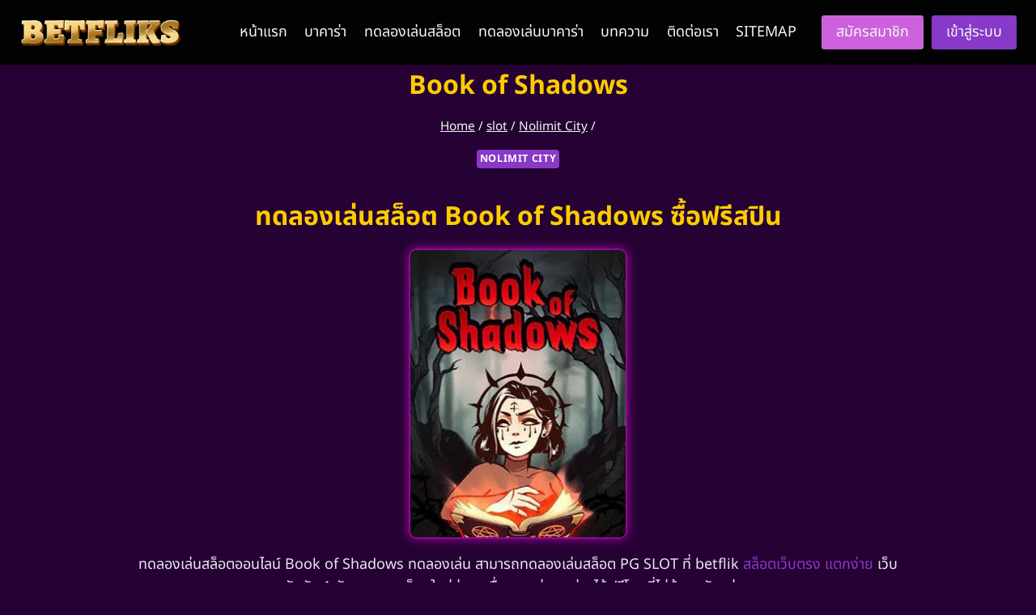

--- FILE ---
content_type: text/html; charset=UTF-8
request_url: https://betfliks.co/slot/nolimit-city-game/book-of-shadows/
body_size: 29535
content:
<!doctype html>
<html lang="th" prefix="og: https://ogp.me/ns#" class="no-js" itemtype="https://schema.org/Blog" itemscope>
<head><meta charset="UTF-8"><script>if(navigator.userAgent.match(/MSIE|Internet Explorer/i)||navigator.userAgent.match(/Trident\/7\..*?rv:11/i)){var href=document.location.href;if(!href.match(/[?&]nowprocket/)){if(href.indexOf("?")==-1){if(href.indexOf("#")==-1){document.location.href=href+"?nowprocket=1"}else{document.location.href=href.replace("#","?nowprocket=1#")}}else{if(href.indexOf("#")==-1){document.location.href=href+"&nowprocket=1"}else{document.location.href=href.replace("#","&nowprocket=1#")}}}}</script><script>class RocketLazyLoadScripts{constructor(){this.v="1.2.5.1",this.triggerEvents=["keydown","mousedown","mousemove","touchmove","touchstart","touchend","wheel"],this.userEventHandler=this._triggerListener.bind(this),this.touchStartHandler=this._onTouchStart.bind(this),this.touchMoveHandler=this._onTouchMove.bind(this),this.touchEndHandler=this._onTouchEnd.bind(this),this.clickHandler=this._onClick.bind(this),this.interceptedClicks=[],this.interceptedClickListeners=[],this._interceptClickListeners(this),window.addEventListener("pageshow",e=>{this.persisted=e.persisted,this.everythingLoaded&&this._triggerLastFunctions()}),document.addEventListener("DOMContentLoaded",()=>{this._preconnect3rdParties()}),this.delayedScripts={normal:[],async:[],defer:[]},this.trash=[],this.allJQueries=[]}_addUserInteractionListener(e){if(document.hidden){e._triggerListener();return}this.triggerEvents.forEach(t=>window.addEventListener(t,e.userEventHandler,{passive:!0})),window.addEventListener("touchstart",e.touchStartHandler,{passive:!0}),window.addEventListener("mousedown",e.touchStartHandler),document.addEventListener("visibilitychange",e.userEventHandler)}_removeUserInteractionListener(){this.triggerEvents.forEach(e=>window.removeEventListener(e,this.userEventHandler,{passive:!0})),document.removeEventListener("visibilitychange",this.userEventHandler)}_onTouchStart(e){"HTML"!==e.target.tagName&&(window.addEventListener("touchend",this.touchEndHandler),window.addEventListener("mouseup",this.touchEndHandler),window.addEventListener("touchmove",this.touchMoveHandler,{passive:!0}),window.addEventListener("mousemove",this.touchMoveHandler),e.target.addEventListener("click",this.clickHandler),this._disableOtherEventListeners(e.target,!0),this._renameDOMAttribute(e.target,"onclick","rocket-onclick"),this._pendingClickStarted())}_onTouchMove(e){window.removeEventListener("touchend",this.touchEndHandler),window.removeEventListener("mouseup",this.touchEndHandler),window.removeEventListener("touchmove",this.touchMoveHandler,{passive:!0}),window.removeEventListener("mousemove",this.touchMoveHandler),e.target.removeEventListener("click",this.clickHandler),this._disableOtherEventListeners(e.target,!1),this._renameDOMAttribute(e.target,"rocket-onclick","onclick"),this._pendingClickFinished()}_onTouchEnd(){window.removeEventListener("touchend",this.touchEndHandler),window.removeEventListener("mouseup",this.touchEndHandler),window.removeEventListener("touchmove",this.touchMoveHandler,{passive:!0}),window.removeEventListener("mousemove",this.touchMoveHandler)}_onClick(e){e.target.removeEventListener("click",this.clickHandler),this._disableOtherEventListeners(e.target,!1),this._renameDOMAttribute(e.target,"rocket-onclick","onclick"),this.interceptedClicks.push(e),e.preventDefault(),e.stopPropagation(),e.stopImmediatePropagation(),this._pendingClickFinished()}_replayClicks(){window.removeEventListener("touchstart",this.touchStartHandler,{passive:!0}),window.removeEventListener("mousedown",this.touchStartHandler),this.interceptedClicks.forEach(e=>{e.target.dispatchEvent(new MouseEvent("click",{view:e.view,bubbles:!0,cancelable:!0}))})}_interceptClickListeners(e){EventTarget.prototype.addEventListenerBase=EventTarget.prototype.addEventListener,EventTarget.prototype.addEventListener=function(t,i,r){"click"!==t||e.windowLoaded||i===e.clickHandler||e.interceptedClickListeners.push({target:this,func:i,options:r}),(this||window).addEventListenerBase(t,i,r)}}_disableOtherEventListeners(e,t){this.interceptedClickListeners.forEach(i=>{i.target===e&&(t?e.removeEventListener("click",i.func,i.options):e.addEventListener("click",i.func,i.options))}),e.parentNode!==document.documentElement&&this._disableOtherEventListeners(e.parentNode,t)}_waitForPendingClicks(){return new Promise(e=>{this._isClickPending?this._pendingClickFinished=e:e()})}_pendingClickStarted(){this._isClickPending=!0}_pendingClickFinished(){this._isClickPending=!1}_renameDOMAttribute(e,t,i){e.hasAttribute&&e.hasAttribute(t)&&(event.target.setAttribute(i,event.target.getAttribute(t)),event.target.removeAttribute(t))}_triggerListener(){this._removeUserInteractionListener(this),"loading"===document.readyState?document.addEventListener("DOMContentLoaded",this._loadEverythingNow.bind(this)):this._loadEverythingNow()}_preconnect3rdParties(){let e=[];document.querySelectorAll("script[type=rocketlazyloadscript][data-rocket-src]").forEach(t=>{let i=t.getAttribute("data-rocket-src");if(i&&0!==i.indexOf("data:")){0===i.indexOf("//")&&(i=location.protocol+i);try{let r=new URL(i).origin;r!==location.origin&&e.push({src:r,crossOrigin:t.crossOrigin||"module"===t.getAttribute("data-rocket-type")})}catch(n){}}}),e=[...new Map(e.map(e=>[JSON.stringify(e),e])).values()],this._batchInjectResourceHints(e,"preconnect")}async _loadEverythingNow(){this.lastBreath=Date.now(),this._delayEventListeners(this),this._delayJQueryReady(this),this._handleDocumentWrite(),this._registerAllDelayedScripts(),this._preloadAllScripts(),await this._loadScriptsFromList(this.delayedScripts.normal),await this._loadScriptsFromList(this.delayedScripts.defer),await this._loadScriptsFromList(this.delayedScripts.async);try{await this._triggerDOMContentLoaded(),await this._pendingWebpackRequests(this),await this._triggerWindowLoad()}catch(e){console.error(e)}window.dispatchEvent(new Event("rocket-allScriptsLoaded")),this.everythingLoaded=!0,this._waitForPendingClicks().then(()=>{this._replayClicks()}),this._emptyTrash()}_registerAllDelayedScripts(){document.querySelectorAll("script[type=rocketlazyloadscript]").forEach(e=>{e.hasAttribute("data-rocket-src")?e.hasAttribute("async")&&!1!==e.async?this.delayedScripts.async.push(e):e.hasAttribute("defer")&&!1!==e.defer||"module"===e.getAttribute("data-rocket-type")?this.delayedScripts.defer.push(e):this.delayedScripts.normal.push(e):this.delayedScripts.normal.push(e)})}async _transformScript(e){if(await this._littleBreath(),!0===e.noModule&&"noModule"in HTMLScriptElement.prototype){e.setAttribute("data-rocket-status","skipped");return}return new Promise(t=>{let i;function r(){(i||e).setAttribute("data-rocket-status","executed"),t()}try{if(navigator.userAgent.indexOf("Firefox/")>0||""===navigator.vendor)i=document.createElement("script"),[...e.attributes].forEach(e=>{let t=e.nodeName;"type"!==t&&("data-rocket-type"===t&&(t="type"),"data-rocket-src"===t&&(t="src"),i.setAttribute(t,e.nodeValue))}),e.text&&(i.text=e.text),i.hasAttribute("src")?(i.addEventListener("load",r),i.addEventListener("error",function(){i.setAttribute("data-rocket-status","failed"),t()}),setTimeout(()=>{i.isConnected||t()},1)):(i.text=e.text,r()),e.parentNode.replaceChild(i,e);else{let n=e.getAttribute("data-rocket-type"),s=e.getAttribute("data-rocket-src");n?(e.type=n,e.removeAttribute("data-rocket-type")):e.removeAttribute("type"),e.addEventListener("load",r),e.addEventListener("error",function(){e.setAttribute("data-rocket-status","failed"),t()}),s?(e.removeAttribute("data-rocket-src"),e.src=s):e.src="data:text/javascript;base64,"+window.btoa(unescape(encodeURIComponent(e.text)))}}catch(a){e.setAttribute("data-rocket-status","failed"),t()}})}async _loadScriptsFromList(e){let t=e.shift();return t&&t.isConnected?(await this._transformScript(t),this._loadScriptsFromList(e)):Promise.resolve()}_preloadAllScripts(){this._batchInjectResourceHints([...this.delayedScripts.normal,...this.delayedScripts.defer,...this.delayedScripts.async],"preload")}_batchInjectResourceHints(e,t){var i=document.createDocumentFragment();e.forEach(e=>{let r=e.getAttribute&&e.getAttribute("data-rocket-src")||e.src;if(r){let n=document.createElement("link");n.href=r,n.rel=t,"preconnect"!==t&&(n.as="script"),e.getAttribute&&"module"===e.getAttribute("data-rocket-type")&&(n.crossOrigin=!0),e.crossOrigin&&(n.crossOrigin=e.crossOrigin),e.integrity&&(n.integrity=e.integrity),i.appendChild(n),this.trash.push(n)}}),document.head.appendChild(i)}_delayEventListeners(e){let t={};function i(i,r){return t[r].eventsToRewrite.indexOf(i)>=0&&!e.everythingLoaded?"rocket-"+i:i}function r(e,r){var n;!t[n=e]&&(t[n]={originalFunctions:{add:n.addEventListener,remove:n.removeEventListener},eventsToRewrite:[]},n.addEventListener=function(){arguments[0]=i(arguments[0],n),t[n].originalFunctions.add.apply(n,arguments)},n.removeEventListener=function(){arguments[0]=i(arguments[0],n),t[n].originalFunctions.remove.apply(n,arguments)}),t[e].eventsToRewrite.push(r)}function n(t,i){let r=t[i];t[i]=null,Object.defineProperty(t,i,{get:()=>r||function(){},set(n){e.everythingLoaded?r=n:t["rocket"+i]=r=n}})}r(document,"DOMContentLoaded"),r(window,"DOMContentLoaded"),r(window,"load"),r(window,"pageshow"),r(document,"readystatechange"),n(document,"onreadystatechange"),n(window,"onload"),n(window,"onpageshow")}_delayJQueryReady(e){let t;function i(t){return e.everythingLoaded?t:t.split(" ").map(e=>"load"===e||0===e.indexOf("load.")?"rocket-jquery-load":e).join(" ")}function r(r){if(r&&r.fn&&!e.allJQueries.includes(r)){r.fn.ready=r.fn.init.prototype.ready=function(t){return e.domReadyFired?t.bind(document)(r):document.addEventListener("rocket-DOMContentLoaded",()=>t.bind(document)(r)),r([])};let n=r.fn.on;r.fn.on=r.fn.init.prototype.on=function(){return this[0]===window&&("string"==typeof arguments[0]||arguments[0]instanceof String?arguments[0]=i(arguments[0]):"object"==typeof arguments[0]&&Object.keys(arguments[0]).forEach(e=>{let t=arguments[0][e];delete arguments[0][e],arguments[0][i(e)]=t})),n.apply(this,arguments),this},e.allJQueries.push(r)}t=r}r(window.jQuery),Object.defineProperty(window,"jQuery",{get:()=>t,set(e){r(e)}})}async _pendingWebpackRequests(e){let t=document.querySelector("script[data-webpack]");async function i(){return new Promise(e=>{t.addEventListener("load",e),t.addEventListener("error",e)})}t&&(await i(),await e._requestAnimFrame(),await e._pendingWebpackRequests(e))}async _triggerDOMContentLoaded(){this.domReadyFired=!0,await this._littleBreath(),document.dispatchEvent(new Event("rocket-readystatechange")),await this._littleBreath(),document.rocketonreadystatechange&&document.rocketonreadystatechange(),await this._littleBreath(),document.dispatchEvent(new Event("rocket-DOMContentLoaded")),await this._littleBreath(),window.dispatchEvent(new Event("rocket-DOMContentLoaded"))}async _triggerWindowLoad(){await this._littleBreath(),document.dispatchEvent(new Event("rocket-readystatechange")),await this._littleBreath(),document.rocketonreadystatechange&&document.rocketonreadystatechange(),await this._littleBreath(),window.dispatchEvent(new Event("rocket-load")),await this._littleBreath(),window.rocketonload&&window.rocketonload(),await this._littleBreath(),this.allJQueries.forEach(e=>e(window).trigger("rocket-jquery-load")),await this._littleBreath();let e=new Event("rocket-pageshow");e.persisted=this.persisted,window.dispatchEvent(e),await this._littleBreath(),window.rocketonpageshow&&window.rocketonpageshow({persisted:this.persisted}),this.windowLoaded=!0}_triggerLastFunctions(){document.onreadystatechange&&document.onreadystatechange(),window.onload&&window.onload(),window.onpageshow&&window.onpageshow({persisted:this.persisted})}_handleDocumentWrite(){let e=new Map;document.write=document.writeln=function(t){let i=document.currentScript;i||console.error("WPRocket unable to document.write this: "+t);let r=document.createRange(),n=i.parentElement,s=e.get(i);void 0===s&&(s=i.nextSibling,e.set(i,s));let a=document.createDocumentFragment();r.setStart(a,0),a.appendChild(r.createContextualFragment(t)),n.insertBefore(a,s)}}async _littleBreath(){Date.now()-this.lastBreath>45&&(await this._requestAnimFrame(),this.lastBreath=Date.now())}async _requestAnimFrame(){return document.hidden?new Promise(e=>setTimeout(e)):new Promise(e=>requestAnimationFrame(e))}_emptyTrash(){this.trash.forEach(e=>e.remove())}static run(){let e=new RocketLazyLoadScripts;e._addUserInteractionListener(e)}}RocketLazyLoadScripts.run();</script>
	
	<meta name="viewport" content="width=device-width, initial-scale=1, minimum-scale=1">
		<style></style>
	
<!-- Search Engine Optimization by Rank Math PRO - https://rankmath.com/ -->
<title>Book of Shadows</title><link rel="preload" as="font" href="https://betfliks.co/wp-content/fonts/noto-sans-thai/iJWQBXeUZi_OHPqn4wq6hQ2_hbJ1xyN9wd43SofNWcdfKI2hX2g.woff2" crossorigin><link rel="preload" as="font" href="https://betfliks.co/wp-content/fonts/noto-sans-thai/iJWQBXeUZi_OHPqn4wq6hQ2_hbJ1xyN9wd43SofNWcdfPI2h.woff2" crossorigin><style id="wpr-usedcss">.kb-row-layout-wrap{position:relative;border:0 solid transparent}.kb-row-layout-wrap:before{clear:both;display:table;content:""}.kt-row-column-wrap{display:grid;grid-template-columns:minmax(0,1fr);gap:var(--global-row-gutter-md,2rem) var(--global-row-gutter-md,2rem);grid-auto-rows:minmax(min-content,max-content);z-index:1;position:relative}.wp-block-kadence-rowlayout .kt-row-column-wrap.kb-theme-content-width{margin-left:auto;margin-right:auto}.kt-row-has-bg>.kt-row-column-wrap{padding-left:var(--global-content-edge-padding,15px);padding-right:var(--global-content-edge-padding,15px)}.alignfull>.kt-row-column-wrap{padding-left:var(--global-content-edge-padding,15px);padding-right:var(--global-content-edge-padding,15px)}.kt-row-layout-overlay{top:0;left:0;position:absolute;opacity:.3;height:100%;width:100%;z-index:0;filter:opacity(100%)}.entry-content .wp-block-kadence-rowlayout.alignfull{text-align:inherit;margin-bottom:0}.wp-block-kadence-column.kb-section-dir-horizontal>.kt-inside-inner-col>.wp-block-kadence-column{flex:1}.wp-block-kadence-column{display:flex;flex-direction:column;z-index:1;min-width:0;min-height:0}.kt-inside-inner-col{flex-direction:column;border:0 solid transparent;position:relative;transition:all .3s ease}body.admin-bar{--kb-admin-bar-visible:34px}@media screen and (max-width:782px){body.admin-bar{--kb-admin-bar-visible:46px}}.wp-block-kadence-image:not(:last-child){margin-bottom:1em}.wp-block-kadence-image img{max-width:100%;border:0 solid currentColor;box-sizing:border-box}.wp-block-kadence-image .aligncenter{text-align:center}.wp-block-kadence-image.alignfull img{width:100%}.wp-block-kadence-image .aligncenter{display:table}.wp-block-kadence-image .aligncenter>figcaption{display:table-caption;caption-side:bottom}.wp-block-kadence-image .aligncenter{margin-left:auto;margin-right:auto}.wp-block-kadence-image figcaption{margin-top:.5em;font-size:90%}.wp-block-kadence-image figcaption img{display:inline}.wp-block-kadence-image figure{margin:0}.kb-buttons-wrap{display:flex;flex-wrap:wrap;align-items:center;justify-content:center;gap:var(--global-kb-gap-xs,.5rem)}.kb-button{z-index:1;position:relative;overflow:hidden;display:inline-flex;text-align:center;align-items:center;justify-content:center}.wp-block-kadence-advancedbtn .kb-button:not(.specificity):not(.extra-specificity){text-decoration:none}.kb-button:not(.kb-btn-global-inherit){border:0 solid transparent;padding:.4em 1em;cursor:pointer;font-size:1.125rem;border-radius:3px;transition:all .3s ease-in-out;box-shadow:none}.kb-button:not(.kb-btn-global-inherit):hover{box-shadow:none}.kb-button.kb-btn-global-outline{border:2px solid var(--global-palette-btn-bg,#3633e1);background:rgba(0,0,0,0);color:var(--global-palette-btn-bg,#3633e1);padding:calc(.4em - 2px) calc(1em - 2px)}.kb-button.kb-btn-global-outline:hover{border-color:var(--global-palette-btn-bg-hover,#2f2ffc);background:rgba(0,0,0,0);color:var(--global-palette-btn-bg-hover,#2f2ffc)}.kb-button::before{position:absolute;content:"";top:0;right:0;bottom:0;left:0;z-index:-1;opacity:0;background:rgba(0,0,0,0)}.kb-button:hover::before{opacity:1}.kadence-info-box-image-intrisic{height:0}.kt-blocks-info-box-link-wrap{margin-left:auto;margin-right:auto}.kt-info-halign-center{text-align:center}.kt-info-halign-center .kadence-info-box-image-inner-intrisic-container{margin:0 auto}.kt-info-halign-left{text-align:left}.kt-info-halign-left .kadence-info-box-image-inner-intrisic-container{margin:0 auto 0 0}.kt-blocks-info-box-media-align-top .kt-blocks-info-box-media{display:inline-block;max-width:100%}.kt-blocks-info-box-media-align-top .kt-infobox-textcontent{display:block}.kt-blocks-info-box-text{color:var(--global-palette5,#444)}.wp-block-kadence-infobox .kt-blocks-info-box-text{margin-bottom:0}.wp-block-kadence-infobox .kt-blocks-info-box-title{margin-top:0}.kt-blocks-info-box-link-wrap{display:block;background:var(--global-palette8,#f2f2f2);padding:var(--global-kb-spacing-xs,1rem);border-color:var(--global-palette7,#eee)}.kt-blocks-info-box-link-wrap,.kt-blocks-info-box-media{border:0 solid transparent;transition:all .3s cubic-bezier(.17, .67, .35, .95)}.kt-blocks-info-box-text,.kt-blocks-info-box-title{transition:all .3s cubic-bezier(.17, .67, .35, .95)}.kt-blocks-info-box-media{color:var(--global-palette5,#444);padding:10px;margin:0 15px}.kt-blocks-info-box-media img{padding:0;margin:0;max-width:100%;height:auto}.kt-blocks-info-box-media-align-top .kt-blocks-info-box-media{margin:0}.kt-blocks-info-box-media-align-top .kt-blocks-info-box-media-container{margin:0 15px;max-width:inherit}.wp-block-kadence-infobox .kt-blocks-info-box-media-align-left{display:flex;align-items:center;justify-content:flex-start}.kt-blocks-info-box-media .kt-info-box-image,.kt-blocks-info-box-media-container{max-width:100%}.wp-block-kadence-infobox a.kt-blocks-info-box-link-wrap{text-decoration:none!important}.kt-blocks-info-box-media{overflow:hidden}.kadence-info-box-image-intrisic.kb-info-box-image-ratio{position:relative;overflow:hidden}.kadence-info-box-image-intrisic.kb-info-box-image-ratio .kadence-info-box-image-inner-intrisic{position:absolute;left:0;right:0;top:0;bottom:0}.kadence-info-box-image-intrisic.kb-info-box-image-ratio .kt-info-box-image{position:absolute;flex:1;height:100%;-o-object-fit:cover;object-fit:cover;width:100%;top:0;left:0}.kadence-block-pro-modal{display:none;text-align:left}.kadence-block-pro-modal.is-open{display:block}.kt-modal-overlay{align-items:center;background:rgba(0,0,0,.6);bottom:0;display:flex;justify-content:center;left:0;position:fixed;right:0;top:0;z-index:99999}.kt-modal-container{align-items:flex-start;background-color:#fff;border:0 solid transparent;border-radius:0;box-sizing:border-box;display:flex;justify-content:flex-start;margin:20px;max-height:100vh;max-width:600px;overflow-y:auto;padding:30px;position:relative;text-align:left;width:100%}.kt-modal-content{max-height:100%;width:100%}.kt-modal-overlay .kt-modal-close{align-items:center;-webkit-appearance:none;background:0 0;border:0;box-shadow:none;color:#444;cursor:pointer;display:inline-flex;justify-content:center;padding:0;position:absolute;right:4px;text-shadow:none;top:4px;z-index:10;z-index:1000}.kt-modal-overlay .kt-modal-close:hover{box-shadow:none;outline:0}.kt-modal-overlay .kt-modal-close:focus{box-shadow:none}.kt-modal-close svg{height:24px;pointer-events:none;width:24px}.kt-modal-linkalign-center{text-align:center!important}.modal-trigger{cursor:pointer}@keyframes kbmfadeIn{0%{opacity:0}to{opacity:1}}@keyframes kbmfadeOut{0%{opacity:1}to{opacity:0}}.kadence-block-pro-modal[aria-hidden=false] .kt-modal-overlay{animation:.3s cubic-bezier(0,0,.2,1) kbmfadeIn}.kadence-block-pro-modal[aria-hidden=true] .kt-modal-overlay{animation:.3s cubic-bezier(0,0,.2,1) kbmfadeOut}.kt-m-animate-in-fade[aria-hidden=false] .kt-modal-container{animation:.3s cubic-bezier(0,0,.2,1) kbmfadeIn}.kt-m-animate-out-fadeout[aria-hidden=true] .kt-modal-container{animation:.3s cubic-bezier(0,0,.2,1) kbmfadeOut}.kadence-block-pro-modal .kt-modal-container,.kadence-block-pro-modal .kt-modal-overlay{will-change:transform}body.kt-modal-open .wp-block-kadence-column.aos-animate{transform:none;transition-duration:0s}@media(min-width:1025px){body.kt-modal-open{overflow:hidden}}@media(max-width:1024px){body.kt-modal-open{-webkit-overflow-scrolling:none;overflow:hidden;overscroll-behavior:none;touch-action:none}.kt-modal-container.kt-modal-height-fittocontent{margin-bottom:5vh;margin-top:5vh;max-height:90vh}}.wp-block-kadence-dynamichtml.kb-dynamic-html{margin:0;padding:0}.kb-dynamic-html.kb-dynamic-html-alignment-left{justify-content:flex-start;text-align:left}[data-aos][data-aos][data-aos-duration="150"],body[data-aos-duration="150"] [data-aos]{transition-duration:150ms}[data-aos][data-aos][data-aos-delay="150"],body[data-aos-delay="150"] [data-aos]{transition-delay:0}[data-aos][data-aos][data-aos-delay="150"].aos-animate,body[data-aos-delay="150"] [data-aos].aos-animate{transition-delay:150ms}[data-aos][data-aos][data-aos-duration="200"],body[data-aos-duration="200"] [data-aos]{transition-duration:.2s}[data-aos][data-aos][data-aos-delay="200"],body[data-aos-delay="200"] [data-aos]{transition-delay:0}[data-aos][data-aos][data-aos-delay="200"].aos-animate,body[data-aos-delay="200"] [data-aos].aos-animate{transition-delay:.2s}[data-aos][data-aos][data-aos-duration="400"],body[data-aos-duration="400"] [data-aos]{transition-duration:.4s}[data-aos][data-aos][data-aos-delay="400"],body[data-aos-delay="400"] [data-aos]{transition-delay:0}[data-aos][data-aos][data-aos-delay="400"].aos-animate,body[data-aos-delay="400"] [data-aos].aos-animate{transition-delay:.4s}[data-aos][data-aos][data-aos-duration="600"],body[data-aos-duration="600"] [data-aos]{transition-duration:.6s}[data-aos][data-aos][data-aos-delay="600"],body[data-aos-delay="600"] [data-aos]{transition-delay:0}[data-aos][data-aos][data-aos-delay="600"].aos-animate,body[data-aos-delay="600"] [data-aos].aos-animate{transition-delay:.6s}[data-aos][data-aos][data-aos-easing=ease],body[data-aos-easing=ease] [data-aos]{transition-timing-function:cubic-bezier(.25,.1,.25,1)}[data-aos^=fade][data-aos^=fade]{opacity:0;transition-property:opacity,transform}[data-aos^=fade][data-aos^=fade].aos-animate{opacity:1;transform:translate3d(0,0,0)}[data-aos=fade-up]{transform:translate3d(0,100px,0)}[data-aos=fade-right]{transform:translate3d(-100px,0,0)}[data-aos=fade-left]{transform:translate3d(100px,0,0)}img.emoji{display:inline!important;border:none!important;box-shadow:none!important;height:1em!important;width:1em!important;margin:0 .07em!important;vertical-align:-.1em!important;background:0 0!important;padding:0!important}.wp-block-button__link{box-sizing:border-box;cursor:pointer;display:inline-block;text-align:center;word-break:break-word}.wp-block-button__link.aligncenter{text-align:center}:where(.wp-block-button__link){border-radius:9999px;box-shadow:none;padding:calc(.667em + 2px) calc(1.333em + 2px);text-decoration:none}:where(.wp-block-calendar table:not(.has-background) th){background:#ddd}:where(.wp-block-columns){margin-bottom:1.75em}:where(.wp-block-columns.has-background){padding:1.25em 2.375em}:where(.wp-block-post-comments input[type=submit]){border:none}:where(.wp-block-cover-image:not(.has-text-color)),:where(.wp-block-cover:not(.has-text-color)){color:#fff}:where(.wp-block-cover-image.is-light:not(.has-text-color)),:where(.wp-block-cover.is-light:not(.has-text-color)){color:#000}:where(.wp-block-file){margin-bottom:1.5em}:where(.wp-block-file__button){border-radius:2em;display:inline-block;padding:.5em 1em}:where(.wp-block-file__button):is(a):active,:where(.wp-block-file__button):is(a):focus,:where(.wp-block-file__button):is(a):hover,:where(.wp-block-file__button):is(a):visited{box-shadow:none;color:#fff;opacity:.85;text-decoration:none}.wp-block-image img{box-sizing:border-box;height:auto;max-width:100%;vertical-align:bottom}.wp-block-image.aligncenter{text-align:center}.wp-block-image.alignfull img{height:auto;width:100%}.wp-block-image .aligncenter,.wp-block-image.aligncenter{display:table}.wp-block-image .aligncenter>figcaption,.wp-block-image.aligncenter>figcaption{caption-side:bottom;display:table-caption}.wp-block-image .aligncenter{margin-left:auto;margin-right:auto}.wp-block-image figcaption{margin-bottom:1em;margin-top:.5em}.wp-block-image :where(.has-border-color){border-style:solid}.wp-block-image :where([style*=border-top-color]){border-top-style:solid}.wp-block-image :where([style*=border-right-color]){border-right-style:solid}.wp-block-image :where([style*=border-bottom-color]){border-bottom-style:solid}.wp-block-image :where([style*=border-left-color]){border-left-style:solid}.wp-block-image :where([style*=border-width]){border-style:solid}.wp-block-image :where([style*=border-top-width]){border-top-style:solid}.wp-block-image :where([style*=border-right-width]){border-right-style:solid}.wp-block-image :where([style*=border-bottom-width]){border-bottom-style:solid}.wp-block-image :where([style*=border-left-width]){border-left-style:solid}.wp-block-image figure{margin:0}:where(.wp-block-latest-comments:not([style*=line-height] .wp-block-latest-comments__comment)){line-height:1.1}:where(.wp-block-latest-comments:not([style*=line-height] .wp-block-latest-comments__comment-excerpt p)){line-height:1.8}ul{box-sizing:border-box}:where(.wp-block-navigation.has-background .wp-block-navigation-item a:not(.wp-element-button)),:where(.wp-block-navigation.has-background .wp-block-navigation-submenu a:not(.wp-element-button)){padding:.5em 1em}:where(.wp-block-navigation .wp-block-navigation__submenu-container .wp-block-navigation-item a:not(.wp-element-button)),:where(.wp-block-navigation .wp-block-navigation__submenu-container .wp-block-navigation-submenu a:not(.wp-element-button)),:where(.wp-block-navigation .wp-block-navigation__submenu-container .wp-block-navigation-submenu button.wp-block-navigation-item__content),:where(.wp-block-navigation .wp-block-navigation__submenu-container .wp-block-pages-list__item button.wp-block-navigation-item__content){padding:.5em 1em}:where(p.has-text-color:not(.has-link-color)) a{color:inherit}:where(.wp-block-post-excerpt){margin-bottom:var(--wp--style--block-gap);margin-top:var(--wp--style--block-gap)}:where(.wp-block-preformatted.has-background){padding:1.25em 2.375em}:where(.wp-block-pullquote){margin:0 0 1em}:where(.wp-block-search__button){border:1px solid #ccc;padding:6px 10px}:where(.wp-block-search__button-inside .wp-block-search__inside-wrapper){border:1px solid #949494;box-sizing:border-box;padding:4px}:where(.wp-block-search__button-inside .wp-block-search__inside-wrapper) .wp-block-search__input{border:none;border-radius:0;padding:0 4px}:where(.wp-block-search__button-inside .wp-block-search__inside-wrapper) .wp-block-search__input:focus{outline:0}:where(.wp-block-search__button-inside .wp-block-search__inside-wrapper) :where(.wp-block-search__button){padding:4px 8px}:where(.wp-block-term-description){margin-bottom:var(--wp--style--block-gap);margin-top:var(--wp--style--block-gap)}:where(pre.wp-block-verse){font-family:inherit}.entry-content{counter-reset:footnotes}:root{--wp--preset--font-size--normal:16px;--wp--preset--font-size--huge:42px}.aligncenter{clear:both}.screen-reader-text{clip:rect(1px,1px,1px,1px);word-wrap:normal!important;border:0;-webkit-clip-path:inset(50%);clip-path:inset(50%);height:1px;margin:-1px;overflow:hidden;padding:0;position:absolute;width:1px}.screen-reader-text:focus{clip:auto!important;background-color:#ddd;-webkit-clip-path:none;clip-path:none;color:#444;display:block;font-size:1em;height:auto;left:5px;line-height:normal;padding:15px 23px 14px;text-decoration:none;top:5px;width:auto;z-index:100000}html :where(.has-border-color){border-style:solid}html :where([style*=border-top-color]){border-top-style:solid}html :where([style*=border-right-color]){border-right-style:solid}html :where([style*=border-bottom-color]){border-bottom-style:solid}html :where([style*=border-left-color]){border-left-style:solid}html :where([style*=border-width]){border-style:solid}html :where([style*=border-top-width]){border-top-style:solid}html :where([style*=border-right-width]){border-right-style:solid}html :where([style*=border-bottom-width]){border-bottom-style:solid}html :where([style*=border-left-width]){border-left-style:solid}html :where(img[class*=wp-image-]){height:auto;max-width:100%}:where(figure){margin:0 0 1em}html :where(.is-position-sticky){--wp-admin--admin-bar--position-offset:var(--wp-admin--admin-bar--height,0px)}@media screen and (max-width:600px){html :where(.is-position-sticky){--wp-admin--admin-bar--position-offset:0px}}.wp-block-button__link{color:#fff;background-color:#32373c;border-radius:9999px;box-shadow:none;text-decoration:none;padding:calc(.667em + 2px) calc(1.333em + 2px);font-size:1.125em}body{--wp--preset--color--black:#000000;--wp--preset--color--cyan-bluish-gray:#abb8c3;--wp--preset--color--white:#ffffff;--wp--preset--color--pale-pink:#f78da7;--wp--preset--color--vivid-red:#cf2e2e;--wp--preset--color--luminous-vivid-orange:#ff6900;--wp--preset--color--luminous-vivid-amber:#fcb900;--wp--preset--color--light-green-cyan:#7bdcb5;--wp--preset--color--vivid-green-cyan:#00d084;--wp--preset--color--pale-cyan-blue:#8ed1fc;--wp--preset--color--vivid-cyan-blue:#0693e3;--wp--preset--color--vivid-purple:#9b51e0;--wp--preset--color--theme-palette-1:#9a049a;--wp--preset--color--theme-palette-2:#cd61dd;--wp--preset--color--theme-palette-3:#e6e8eb;--wp--preset--color--theme-palette-4:#e8e8ee;--wp--preset--color--theme-palette-5:#f2f8f4;--wp--preset--color--theme-palette-6:#f2f8f4;--wp--preset--color--theme-palette-7:#250233;--wp--preset--color--theme-palette-8:#8839c7;--wp--preset--color--theme-palette-9:#8839c7;--wp--preset--gradient--vivid-cyan-blue-to-vivid-purple:linear-gradient(135deg,rgba(6, 147, 227, 1) 0%,rgb(155, 81, 224) 100%);--wp--preset--gradient--light-green-cyan-to-vivid-green-cyan:linear-gradient(135deg,rgb(122, 220, 180) 0%,rgb(0, 208, 130) 100%);--wp--preset--gradient--luminous-vivid-amber-to-luminous-vivid-orange:linear-gradient(135deg,rgba(252, 185, 0, 1) 0%,rgba(255, 105, 0, 1) 100%);--wp--preset--gradient--luminous-vivid-orange-to-vivid-red:linear-gradient(135deg,rgba(255, 105, 0, 1) 0%,rgb(207, 46, 46) 100%);--wp--preset--gradient--very-light-gray-to-cyan-bluish-gray:linear-gradient(135deg,rgb(238, 238, 238) 0%,rgb(169, 184, 195) 100%);--wp--preset--gradient--cool-to-warm-spectrum:linear-gradient(135deg,rgb(74, 234, 220) 0%,rgb(151, 120, 209) 20%,rgb(207, 42, 186) 40%,rgb(238, 44, 130) 60%,rgb(251, 105, 98) 80%,rgb(254, 248, 76) 100%);--wp--preset--gradient--blush-light-purple:linear-gradient(135deg,rgb(255, 206, 236) 0%,rgb(152, 150, 240) 100%);--wp--preset--gradient--blush-bordeaux:linear-gradient(135deg,rgb(254, 205, 165) 0%,rgb(254, 45, 45) 50%,rgb(107, 0, 62) 100%);--wp--preset--gradient--luminous-dusk:linear-gradient(135deg,rgb(255, 203, 112) 0%,rgb(199, 81, 192) 50%,rgb(65, 88, 208) 100%);--wp--preset--gradient--pale-ocean:linear-gradient(135deg,rgb(255, 245, 203) 0%,rgb(182, 227, 212) 50%,rgb(51, 167, 181) 100%);--wp--preset--gradient--electric-grass:linear-gradient(135deg,rgb(202, 248, 128) 0%,rgb(113, 206, 126) 100%);--wp--preset--gradient--midnight:linear-gradient(135deg,rgb(2, 3, 129) 0%,rgb(40, 116, 252) 100%);--wp--preset--font-size--small:14px;--wp--preset--font-size--medium:24px;--wp--preset--font-size--large:32px;--wp--preset--font-size--x-large:42px;--wp--preset--font-size--larger:40px;--wp--preset--spacing--20:0.44rem;--wp--preset--spacing--30:0.67rem;--wp--preset--spacing--40:1rem;--wp--preset--spacing--50:1.5rem;--wp--preset--spacing--60:2.25rem;--wp--preset--spacing--70:3.38rem;--wp--preset--spacing--80:5.06rem;--wp--preset--shadow--natural:6px 6px 9px rgba(0, 0, 0, .2);--wp--preset--shadow--deep:12px 12px 50px rgba(0, 0, 0, .4);--wp--preset--shadow--sharp:6px 6px 0px rgba(0, 0, 0, .2);--wp--preset--shadow--outlined:6px 6px 0px -3px rgba(255, 255, 255, 1),6px 6px rgba(0, 0, 0, 1);--wp--preset--shadow--crisp:6px 6px 0px rgba(0, 0, 0, 1)}:where(.is-layout-flex){gap:.5em}:where(.is-layout-grid){gap:.5em}.has-small-font-size{font-size:var(--wp--preset--font-size--small)!important}:where(.wp-block-post-template.is-layout-flex){gap:1.25em}:where(.wp-block-post-template.is-layout-grid){gap:1.25em}:where(.wp-block-columns.is-layout-flex){gap:2em}:where(.wp-block-columns.is-layout-grid){gap:2em}html{line-height:1.15;-webkit-text-size-adjust:100%}body{margin:0}main{display:block;min-width:0}h1{font-size:2em;margin:.67em 0}a{background-color:transparent}code{font-family:monospace,monospace;font-size:1em}img{border-style:none}button,input,optgroup,select,textarea{font-size:100%;margin:0}button,input{overflow:visible}button,select{text-transform:none}[type=button],[type=submit],button{-webkit-appearance:button}[type=button]::-moz-focus-inner,[type=submit]::-moz-focus-inner,button::-moz-focus-inner{border-style:none;padding:0}[type=button]:-moz-focusring,[type=submit]:-moz-focusring,button:-moz-focusring{outline:ButtonText dotted 1px}legend{box-sizing:border-box;color:inherit;display:table;max-width:100%;padding:0;white-space:normal}progress{vertical-align:baseline}textarea{overflow:auto}[type=checkbox],[type=radio]{box-sizing:border-box;padding:0}[type=number]::-webkit-inner-spin-button,[type=number]::-webkit-outer-spin-button{height:auto}::-webkit-file-upload-button{-webkit-appearance:button;font:inherit}template{display:none}[hidden]{display:none}:root{--global-gray-400:#CBD5E0;--global-gray-500:#A0AEC0;--global-xs-spacing:1em;--global-sm-spacing:1.5rem;--global-md-spacing:2rem;--global-lg-spacing:2.5em;--global-xl-spacing:3.5em;--global-xxl-spacing:5rem;--global-edge-spacing:1.5rem;--global-boxed-spacing:2rem}h1,h2,h3,h4{padding:0;margin:0}h1 a,h2 a,h3 a,h4 a{color:inherit;text-decoration:none}code{font-family:Monaco,Consolas,"Andale Mono","DejaVu Sans Mono",monospace;font-size:.8rem}html{box-sizing:border-box}*,::after,::before{box-sizing:inherit}ul{margin:0 0 1.5em 1.5em;padding:0}ul.aligncenter{list-style:none}ul{list-style:disc}li>ul{margin-bottom:0;margin-left:1.5em}img{display:block;height:auto;max-width:100%}figure{margin:.5em 0}table{margin:0 0 1.5em;width:100%}a{color:var(--global-palette-highlight);transition:all .1s linear}a:active,a:focus,a:hover{color:var(--global-palette-highlight-alt)}a:active,a:hover{outline:0}.inner-link-style-normal a:not(.button),.widget-area.inner-link-style-normal a:not(.button){text-decoration:underline}.link-style-no-underline .entry-content a,.link-style-no-underline .entry-content p>a,.link-style-no-underline .entry-content>ul a{text-decoration:none}.link-style-no-underline .entry-content a:hover,.link-style-no-underline .entry-content p>a:hover,.link-style-no-underline .entry-content>ul a:hover{text-decoration:none}.screen-reader-text{clip:rect(1px,1px,1px,1px);position:absolute!important;height:1px;width:1px;overflow:hidden;word-wrap:normal!important}.screen-reader-text:focus{background-color:#f1f1f1;border-radius:3px;box-shadow:0 0 2px 2px rgba(0,0,0,.6);clip:auto!important;color:#21759b;display:block;font-size:.875rem;font-weight:700;height:auto;left:5px;line-height:normal;padding:15px 23px 14px;text-decoration:none;top:5px;width:auto;z-index:100000}:where(html:not(.no-js)) .hide-focus-outline :focus{outline:0}#primary[tabindex="-1"]:focus{outline:0}textarea{width:100%}input[type=number],input[type=text],input[type=url],textarea{-webkit-appearance:none;color:var(--global-palette5);border:1px solid var(--global-gray-400);border-radius:3px;padding:.4em .5em;max-width:100%;background:var(--global-palette9);box-shadow:0 0 0 -7px transparent}::-webkit-input-placeholder{color:var(--global-palette6)}::-moz-placeholder{color:var(--global-palette6);opacity:1}::placeholder{color:var(--global-palette6)}input[type=number]:focus,input[type=text]:focus,input[type=url]:focus,textarea:focus{color:var(--global-palette3);border-color:var(--global-palette6);outline:0;box-shadow:0 5px 15px -7px rgba(0,0,0,.1)}select{border:1px solid var(--global-gray-400);background-size:16px 100%;padding:.2em 35px .2em .5em;background:var(--global-palette9) url([data-uri]) no-repeat 98% 50%;-moz-appearance:none;-webkit-appearance:none;appearance:none;box-shadow:none;outline:0;box-shadow:0 0 0 -7px transparent}select::-ms-expand{display:none}select:focus{color:var(--global-palette3);border-color:var(--global-palette6);background-color:var(--global-palette9);box-shadow:0 5px 15px -7px rgba(0,0,0,.1);outline:0}select:focus option{color:#333}fieldset{padding:.625em 1.425em;border:1px solid var(--global-gray-500);margin-top:1.2em;margin-bottom:1.2em}legend{font-weight:700}.button,.wp-block-button__link,button,input[type=button],input[type=submit]{border-radius:3px;background:var(--global-palette-btn-bg);color:var(--global-palette-btn);padding:.4em 1em;border:0;line-height:1.6;display:inline-block;font-family:inherit;cursor:pointer;text-decoration:none;transition:all .2s ease;box-shadow:0 0 0 -7px transparent}.button:visited,.wp-block-button__link:visited,button:visited,input[type=button]:visited,input[type=submit]:visited{background:var(--global-palette-btn-bg);color:var(--global-palette-btn)}.button:active,.button:focus,.button:hover,.wp-block-button__link:active,.wp-block-button__link:focus,.wp-block-button__link:hover,button:active,button:focus,button:hover,input[type=button]:active,input[type=button]:focus,input[type=button]:hover,input[type=submit]:active,input[type=submit]:focus,input[type=submit]:hover{color:var(--global-palette-btn-hover);background:var(--global-palette-btn-bg-hover);box-shadow:0 15px 25px -7px rgba(0,0,0,.1)}.button.disabled,.button:disabled,.wp-block-button__link.disabled,.wp-block-button__link:disabled,button.disabled,button:disabled,input[type=button].disabled,input[type=button]:disabled,input[type=submit].disabled,input[type=submit]:disabled{cursor:not-allowed;opacity:.5}.kadence-svg-iconset{display:inline-flex;align-self:center}.kadence-svg-iconset svg{height:1em;width:1em}.kt-clear::after,.kt-clear::before{content:' ';display:table}.kt-clear::after{clear:both}.content-area{margin:var(--global-xxl-spacing) 0}.entry-content{word-break:break-word}.entry-content table{word-break:normal}.body{overflow-x:hidden}.scroll a *,a.scroll *{pointer-events:none}.content-vertical-padding-hide .content-area{margin-top:0;margin-bottom:0}.site-container{margin:0 auto;padding:0 var(--global-content-edge-padding)}#kt-scroll-up,#kt-scroll-up-reader{position:fixed;-webkit-transform:translateY(40px);transform:translateY(40px);transition:all .2s ease;opacity:0;z-index:1000;display:flex;cursor:pointer}#kt-scroll-up *,#kt-scroll-up-reader *{pointer-events:none}#kt-scroll-up.scroll-visible{-webkit-transform:translateY(0);transform:translateY(0);opacity:1}#kt-scroll-up-reader{-webkit-transform:translateY(0);transform:translateY(0);transition:all 0s ease}#kt-scroll-up-reader:not(:focus){clip:rect(1px,1px,1px,1px);height:1px;width:1px;overflow:hidden;word-wrap:normal!important}#kt-scroll-up-reader:focus{-webkit-transform:translateY(0);transform:translateY(0);opacity:1;box-shadow:none;z-index:1001}#wrapper{overflow:hidden;overflow:clip}.kadence-scrollbar-fixer{margin-right:var(--scrollbar-offset,unset)}.kadence-scrollbar-fixer .item-is-fixed{right:var(--scrollbar-offset,0)}.aligncenter{clear:both;display:block;margin-left:auto;margin-right:auto;text-align:center}body.footer-on-bottom #wrapper{min-height:100vh;display:flex;flex-direction:column}body.footer-on-bottom.admin-bar #wrapper{min-height:calc(100vh - 32px)}body.footer-on-bottom #inner-wrap{flex:1 0 auto}:root{--global-palette1:#9a049a;--global-palette2:#cd61dd;--global-palette3:#e6e8eb;--global-palette4:#e8e8ee;--global-palette5:#f2f8f4;--global-palette6:#f2f8f4;--global-palette7:#250233;--global-palette8:#8839c7;--global-palette9:#8839c7;--global-palette9rgb:136,57,199;--global-palette-highlight:var(--global-palette9);--global-palette-highlight-alt:var(--global-palette9);--global-palette-highlight-alt2:var(--global-palette9);--global-palette-btn-bg:var(--global-palette6);--global-palette-btn-bg-hover:var(--global-palette6);--global-palette-btn:var(--global-palette9);--global-palette-btn-hover:var(--global-palette9);--global-body-font-family:'Noto Sans Thai',sans-serif;--global-heading-font-family:'Noto Sans Thai',sans-serif;--global-primary-nav-font-family:inherit;--global-fallback-font:sans-serif;--global-display-fallback-font:sans-serif;--global-content-width:1290px;--global-content-narrow-width:842px;--global-content-edge-padding:1.5rem;--global-content-boxed-padding:2rem;--global-calc-content-width:calc(1290px - var(--global-content-edge-padding) - var(--global-content-edge-padding) );--wp--style--global--content-size:var(--global-calc-content-width)}.wp-site-blocks{--global-vw:calc( 100vw - ( 0.5 * var(--scrollbar-offset)))}body{background:var(--global-palette7)}body,input,optgroup,select,textarea{font-style:normal;font-weight:400;font-size:18px;line-height:1.6;font-family:var(--global-body-font-family);color:var(--global-palette4)}body.content-style-unboxed .site{background:var(--global-palette7)}h1,h2,h3,h4{font-family:var(--global-heading-font-family)}h1{font-weight:700;font-size:32px;line-height:1.5;color:var(--global-palette3)}h2{font-weight:700;font-size:28px;line-height:1.5;color:var(--global-palette3)}h3{font-weight:700;font-size:24px;line-height:1.5;color:var(--global-palette3)}h4{font-weight:700;font-size:22px;line-height:1.5;color:var(--global-palette4)}.entry-hero .kadence-breadcrumbs{max-width:1290px}.site-container{max-width:var(--global-content-width)}.content-area{margin-top:5rem;margin-bottom:5rem}.button,.wp-block-button__link,button,input[type=button],input[type=submit]{box-shadow:0 0 0 -7px transparent}.button:active,.button:focus,.button:hover,.wp-block-button__link:active,.wp-block-button__link:focus,.wp-block-button__link:hover,button:active,button:focus,button:hover,input[type=button]:active,input[type=button]:focus,input[type=button]:hover,input[type=submit]:active,input[type=submit]:focus,input[type=submit]:hover{box-shadow:0 15px 25px -7px rgba(0,0,0,.1)}@media all and (min-width:1025px){.transparent-header .entry-hero .entry-hero-container-inner{padding-top:calc(80px + 0px)}.transparent-header #masthead{position:absolute;left:0;right:0;z-index:100}.transparent-header.kadence-scrollbar-fixer #masthead{right:var(--scrollbar-offset,0)}.transparent-header #masthead,.transparent-header .site-bottom-header-wrap .site-header-row-container-inner,.transparent-header .site-main-header-wrap .site-header-row-container-inner{background:0 0}}@media all and (max-width:1024px){.content-area{margin-top:3rem;margin-bottom:3rem}:root{--global-content-boxed-padding:2rem}.mobile-transparent-header .entry-hero .entry-hero-container-inner{padding-top:80px}.mobile-transparent-header #masthead{position:absolute;left:0;right:0;z-index:100}.kadence-scrollbar-fixer.mobile-transparent-header #masthead{right:var(--scrollbar-offset,0)}.mobile-transparent-header #masthead,.mobile-transparent-header .site-bottom-header-wrap .site-header-row-container-inner,.mobile-transparent-header .site-main-header-wrap .site-header-row-container-inner{background:0 0}}@media all and (max-width:767px){.content-area{margin-top:2rem;margin-bottom:2rem}:root{--global-content-boxed-padding:1.5rem}.mobile-transparent-header .entry-hero .entry-hero-container-inner{padding-top:80px}}.wp-site-blocks .post-title h1{font-style:normal;color:#fc0}.entry-hero.post-hero-section .entry-header{min-height:140px}.site-branding a.brand img{max-width:200px}.site-branding{padding:0}#masthead,#masthead .kadence-sticky-header.item-is-fixed:not(.item-at-start):not(.site-header-row-container):not(.site-main-header-wrap),#masthead .kadence-sticky-header.item-is-fixed:not(.item-at-start)>.site-header-row-container-inner{background:#020202}.site-main-header-inner-wrap{min-height:80px}.site-bottom-header-inner-wrap{min-height:0}.main-navigation .primary-menu-container>ul>li.menu-item>a{padding-left:calc(1.2em / 2);padding-right:calc(1.2em / 2);padding-top:.6em;padding-bottom:.6em;color:var(--global-palette5)}.main-navigation .primary-menu-container>ul>li.menu-item .dropdown-nav-special-toggle{right:calc(1.2em / 2)}.main-navigation .primary-menu-container>ul>li.menu-item>a:hover{color:var(--global-palette-highlight)}.main-navigation .primary-menu-container>ul>li.menu-item.current-menu-item>a{color:var(--global-palette3)}.header-navigation .header-menu-container ul ul li.menu-item{border-bottom:1px solid rgba(255,255,255,.1)}.header-navigation .header-menu-container ul ul li.menu-item>a{width:200px;padding-top:1em;padding-bottom:1em;color:var(--global-palette8);font-size:12px}.header-navigation .header-menu-container ul ul li.menu-item>a:hover{color:var(--global-palette9);background:var(--global-palette4)}.header-navigation .header-menu-container ul ul li.menu-item.current-menu-item>a{color:var(--global-palette9);background:var(--global-palette4)}.mobile-toggle-open-container .menu-toggle-open{color:var(--global-palette5);padding:.4em .6em;font-size:14px}.mobile-toggle-open-container .menu-toggle-open .menu-toggle-icon{font-size:40px}.mobile-toggle-open-container .menu-toggle-open:focus-visible,.mobile-toggle-open-container .menu-toggle-open:hover{color:var(--global-palette-highlight)}.mobile-navigation ul li{font-size:14px}.mobile-navigation ul li a{padding-top:1em;padding-bottom:1em}.mobile-navigation ul li>a{color:#fa0ae3}.mobile-navigation ul li.current-menu-item>a{color:var(--global-palette6)}.mobile-navigation ul li:not(.menu-item-has-children) a{border-bottom:1px solid rgba(255,255,255,.1)}#mobile-drawer .drawer-header .drawer-toggle{padding:.6em .15em;font-size:24px}#main-header .header-button{color:var(--global-palette6);background:var(--global-palette8);border:2px transparent;box-shadow:2px 2px 4px -5px var(--global-palette6)}#main-header .header-button:hover{box-shadow:0 15px 25px -7px rgba(0,0,0,.1)}.mobile-header-button-wrap .mobile-header-button-inner-wrap .mobile-header-button{border:2px transparent;box-shadow:0 0 0 -7px transparent}.mobile-header-button-wrap .mobile-header-button-inner-wrap .mobile-header-button:hover{box-shadow:0 15px 25px -7px rgba(0,0,0,.1)}.site-middle-footer-wrap .site-footer-row-container-inner{background:var(--global-palette7)}.site-middle-footer-inner-wrap{padding-top:30px;padding-bottom:30px;grid-column-gap:30px;grid-row-gap:30px}.site-middle-footer-inner-wrap .widget{margin-bottom:30px}.site-middle-footer-inner-wrap .site-footer-section:not(:last-child):after{right:calc(-30px / 2)}.site-bottom-footer-inner-wrap{padding-top:30px;padding-bottom:30px;grid-column-gap:30px}.site-bottom-footer-inner-wrap .widget{margin-bottom:30px}.site-bottom-footer-inner-wrap .site-footer-section:not(:last-child):after{right:calc(-30px / 2)}#main-header .header-button2{color:var(--global-palette6);background:var(--global-palette2);border:2px transparent;border-color:var(--global-palette6);box-shadow:2px 2px 4px -5px var(--global-palette6)}#main-header .header-button2:hover{box-shadow:0 15px 25px -7px rgba(0,0,0,.1)}.site-branding{max-height:inherit}.site-branding a.brand{display:flex;flex-direction:row;align-items:center;text-decoration:none;color:inherit;max-height:inherit}.site-branding a.brand img{display:block}.site-branding.branding-layout-standard:not(.site-brand-logo-only) a.brand img{margin-right:1em}body:not(.hide-focus-outline) .header-navigation li.menu-item--has-toggle>a:focus .dropdown-nav-toggle{opacity:.2}.wp-site-blocks .nav--toggle-sub .dropdown-nav-special-toggle{position:absolute!important;overflow:hidden;padding:0!important;margin:0!important;margin-right:-.1em!important;border:0!important;width:.9em;top:0;bottom:0;height:auto;border-radius:0;box-shadow:none!important;background:0 0!important;display:block;left:auto;right:calc(1.4em / 2);pointer-events:none}.nav--toggle-sub .dropdown-nav-special-toggle:focus{z-index:10}.nav--toggle-sub .dropdown-nav-toggle{display:block;background:0 0;position:absolute;right:0;top:50%;width:.7em;height:.7em;font-size:inherit;width:.9em;height:.9em;font-size:.9em;display:inline-flex;line-height:inherit;margin:0;padding:0;border:none;border-radius:0;-webkit-transform:translateY(-50%);transform:translateY(-50%);overflow:visible;transition:opacity .2s ease}.nav--toggle-sub ul ul .dropdown-nav-toggle{right:.2em}.nav--toggle-sub ul ul .dropdown-nav-toggle .kadence-svg-iconset{-webkit-transform:rotate(-90deg);transform:rotate(-90deg)}.nav--toggle-sub li.menu-item-has-children{position:relative}.nav-drop-title-wrap{position:relative;padding-right:1em;display:block}.nav--toggle-sub li.menu-item--toggled-on>ul,.nav--toggle-sub li:hover>ul,.nav--toggle-sub li:not(.menu-item--has-toggle):focus>ul{display:block}.nav--toggle-sub li:not(.menu-item--has-toggle):focus-within>ul{display:block}@media (hover:none){.wp-site-blocks .nav--toggle-sub .menu-item--has-toggle:not(.menu-item--toggled-on) .dropdown-nav-special-toggle{left:0;right:0!important;margin-right:0!important;width:100%;pointer-events:all}.wp-site-blocks .nav--toggle-sub .menu-item--has-toggle:not(.menu-item--toggled-on)>a{pointer-events:none}}.header-menu-container,.header-navigation{display:flex}.header-navigation li.menu-item>a{display:block;width:100%;text-decoration:none;color:var(--global-palette4);transition:all .2s ease-in-out;-webkit-transform:translate3d(0,0,0);transform:translate3d(0,0,0)}.header-navigation li.menu-item>a:focus,.header-navigation li.menu-item>a:hover{color:var(--global-palette-highlight)}.header-navigation ul li.menu-item>a{padding:.6em .5em}.header-navigation ul ul li.menu-item>a{padding:1em}.header-navigation ul ul li.menu-item>a{width:200px}.header-navigation .menu{display:flex;flex-wrap:wrap;justify-content:center;align-items:center;list-style:none;margin:0;padding:0}.menu-toggle-open{display:flex;background:0 0;align-items:center;box-shadow:none}.menu-toggle-open .menu-toggle-icon{display:flex}.menu-toggle-open:focus,.menu-toggle-open:hover{border-color:currentColor;background:0 0;box-shadow:none}.menu-toggle-open.menu-toggle-style-default{border:0}.wp-site-blocks .menu-toggle-open{box-shadow:none}.mobile-navigation{width:100%}.mobile-navigation a{display:block;width:100%;text-decoration:none;padding:.6em .5em}.mobile-navigation ul{display:block;list-style:none;margin:0;padding:0}.mobile-navigation ul ul{padding-left:1em;transition:all .2s ease-in-out}.mobile-navigation ul ul ul ul ul ul{padding-left:0}.mobile-navigation ul.has-collapse-sub-nav .sub-menu.show-drawer{display:block}.popup-drawer{position:fixed;display:none;top:0;bottom:0;left:-99999rem;right:99999rem;transition:opacity .25s ease-in,left 0s .25s,right 0s .25s;z-index:100000}.popup-drawer .drawer-overlay{background-color:rgba(0,0,0,.4);position:fixed;top:0;right:0;bottom:0;left:0;opacity:0;transition:opacity .2s ease-in-out}.popup-drawer .drawer-inner{width:100%;-webkit-transform:translateX(100%);transform:translateX(100%);max-width:90%;right:0;top:0;overflow:auto;background:#090c10;color:#fff;bottom:0;opacity:0;position:fixed;box-shadow:0 0 2rem 0 rgba(0,0,0,.1);display:flex;flex-direction:column;transition:opacity .25s cubic-bezier(.77, .2, .05, 1),-webkit-transform .3s cubic-bezier(.77, .2, .05, 1);transition:transform .3s cubic-bezier(.77, .2, .05, 1),opacity .25s cubic-bezier(.77, .2, .05, 1);transition:transform .3s cubic-bezier(.77, .2, .05, 1),opacity .25s cubic-bezier(.77, .2, .05, 1),-webkit-transform .3s cubic-bezier(.77, .2, .05, 1)}.popup-drawer .drawer-header{padding:0 1.5em;display:flex;justify-content:flex-end;min-height:calc(1.2em + 24px)}.popup-drawer .drawer-header .drawer-toggle{background:0 0;border:0;font-size:24px;line-height:1;padding:.6em .15em;color:inherit;display:flex;box-shadow:none;border-radius:0}.popup-drawer .drawer-header .drawer-toggle:hover{box-shadow:none}.popup-drawer .drawer-content{padding:0 1.5em 1.5em}.popup-drawer .drawer-header .drawer-toggle{width:1em;position:relative;height:1em;box-sizing:content-box;font-size:24px}.drawer-toggle .toggle-close-bar{width:.75em;height:.08em;background:currentColor;-webkit-transform-origin:center center;transform-origin:center center;position:absolute;margin-top:-.04em;opacity:0;border-radius:.08em;left:50%;margin-left:-.375em;top:50%;-webkit-transform:rotate(45deg) translateX(-50%);transform:rotate(45deg) translateX(-50%);transition:opacity .3s cubic-bezier(.77, .2, .05, 1),-webkit-transform .3s cubic-bezier(.77, .2, .05, 1);transition:transform .3s cubic-bezier(.77, .2, .05, 1),opacity .3s cubic-bezier(.77, .2, .05, 1);transition:transform .3s cubic-bezier(.77, .2, .05, 1),opacity .3s cubic-bezier(.77, .2, .05, 1),-webkit-transform .3s cubic-bezier(.77, .2, .05, 1);transition-delay:0.2s}.drawer-toggle .toggle-close-bar:last-child{-webkit-transform:rotate(-45deg) translateX(50%);transform:rotate(-45deg) translateX(50%)}.popup-drawer.active .drawer-toggle .toggle-close-bar{-webkit-transform:rotate(45deg);transform:rotate(45deg);opacity:1}.popup-drawer.active .drawer-toggle .toggle-close-bar:last-child{-webkit-transform:rotate(-45deg);transform:rotate(-45deg);opacity:1}body.admin-bar .popup-drawer{top:46px}body.admin-bar .popup-drawer .drawer-inner{top:46px}@media screen and (min-width:783px){body.admin-bar .popup-drawer{top:32px}body.admin-bar .popup-drawer .drawer-inner{top:32px}}.popup-drawer.show-drawer{display:block}.popup-drawer.active{left:0;opacity:1;right:0;transition:opacity .25s ease-out}.popup-drawer.active .drawer-inner{opacity:1;-webkit-transform:translateX(0);transform:translateX(0)}.popup-drawer.active .drawer-overlay{opacity:1;cursor:pointer}body[class*=showing-popup-drawer-]{overflow:hidden}#main-header{display:none}#masthead{position:relative;z-index:11}@media screen and (min-width:1025px){#secondary{grid-column:2;grid-row:1;min-width:0}#main-header{display:block}#mobile-header{display:none}}.site-header-row{display:grid;grid-template-columns:auto auto}.site-header-row.site-header-row-center-column{grid-template-columns:1fr auto 1fr}.site-header-row.site-header-row-only-center-column{display:flex;justify-content:center}.site-header-row.site-header-row-only-center-column .site-header-section-center{flex-grow:1}.site-header-upper-inner-wrap.child-is-fixed{display:flex;align-items:flex-end}.site-header-upper-inner-wrap.child-is-fixed .site-main-header-wrap{width:100%}.site-header-section{display:flex;max-height:inherit}.site-header-item{display:flex;align-items:center;margin-right:10px;max-height:inherit}.site-header-section>.site-header-item:last-child{margin-right:0}.drawer-content .site-header-item{margin-right:0;margin-bottom:10px}.drawer-content .site-header-item:last-child{margin-bottom:0}.site-header-section-right{justify-content:flex-end}.site-header-section-center{justify-content:center}.site-header-section-left-center{flex-grow:1;justify-content:flex-end}.site-header-section-right-center{flex-grow:1;justify-content:flex-start}.kadence-sticky-header{position:relative;z-index:1}.item-is-fixed{position:fixed;left:0;right:0;z-index:1200}.site-branding a.brand img.kadence-sticky-logo{display:none}.kadence-sticky-header.item-is-fixed:not(.item-at-start) .site-branding a.brand img:not(.svg-logo-image){width:auto}#mobile-drawer{z-index:99999}#mobile-header .mobile-navigation>.mobile-menu-container.drawer-menu-container>ul.menu{display:flex;flex-wrap:wrap}#mobile-header .mobile-navigation ul li:not(.menu-item-has-children) a{border:0}.wp-block-image{margin-bottom:0}figure.wp-block-image.aligncenter img{display:inline-block}.wp-block-image figcaption{color:var(--global-palette5);font-size:80%;text-align:center}embed,iframe,object{max-width:100%}.widget{margin-top:0;margin-bottom:1.5em}.widget-area .widget:last-child{margin-bottom:0}.widget-area ul{padding-left:.5em}.widget-area a:where(:not(.button):not(.wp-block-button__link):not(.wp-element-button)){color:var(--global-palette3);text-decoration:none}.widget-area a:where(:not(.button):not(.wp-block-button__link):not(.wp-element-button)):hover{color:var(--global-palette-highlight);text-decoration:underline}.widget-area .widget{margin-left:0;margin-right:0}.widget li{line-height:1.8}.widget select{max-width:100%;text-overflow:ellipsis}.content-wrap{position:relative}.single-content{margin:var(--global-md-spacing) 0 0}.single-content .wp-block-kadence-advancedbtn,.single-content figure,.single-content form,.single-content p,.single-content table{margin-top:0;margin-bottom:var(--global-md-spacing)}.single-content p>img{display:inline-block}.single-content p>img.aligncenter{display:block}.single-content li>img{display:inline-block}.single-content li>img.aligncenter{display:block}.single-content h1,.single-content h2,.single-content h3,.single-content h4{margin:1.5em 0 .5em}.single-content h1:first-child,.single-content h2:first-child,.single-content h3:first-child,.single-content h4:first-child{margin-top:0}.single-content h1+*,.single-content h2+*,.single-content h3+*,.single-content h4+*{margin-top:0}.single-content ul{margin:0 0 var(--global-md-spacing);padding-left:2em}.single-content ul.aligncenter{text-align:center;padding-left:0}.single-content li>ul{margin:0}.single-content .wp-block-kadence-advancedbtn:last-child,.single-content figure:last-child,.single-content form:last-child,.single-content h1:last-child,.single-content h2:last-child,.single-content h3:last-child,.single-content h4:last-child,.single-content p:last-child,.single-content table:last-child,.single-content ul:last-child{margin-bottom:0}.single-content .wp-block-image{margin-top:0;margin-bottom:0}.single-content .wp-block-image figure{margin-bottom:var(--global-md-spacing)}.single-content .wp-block-image:last-child figure{margin-bottom:0}.single-content figure.wp-block-image{margin-bottom:var(--global-md-spacing)}.single-content figure.wp-block-image:last-child{margin-bottom:0}.entry-content:after{display:table;clear:both;content:''}.content-title-style-above .entry-content{margin:0}.kadence-breadcrumbs{margin:1em 0;font-size:85%;color:var(--global-palette5)}.kadence-breadcrumbs a{color:inherit}.kadence-breadcrumbs p{margin:0}.entry-taxonomies{margin-bottom:.5em;letter-spacing:.05em;font-size:70%;text-transform:uppercase}.entry-taxonomies a{text-decoration:none;font-weight:700}.entry-taxonomies .category-style-pill a{background:var(--global-palette-highlight);color:#fff;padding:.25rem;border-radius:.25rem;margin-right:.25rem;margin-bottom:.25rem;display:inline-block;line-height:1.2}.entry-taxonomies .category-style-pill a:last-child{margin-right:0}.entry-taxonomies .category-style-pill a:hover{color:#fff}.entry-hero-container-inner{background:var(--global-palette7)}.entry-hero-container-inner .entry-header{min-height:200px;display:flex;align-items:center;text-align:center;justify-content:center;flex-direction:column;margin-bottom:0}.entry-hero-container-inner .entry-header>div{width:100%}.entry-hero{position:relative}.hero-section-overlay{position:absolute;left:0;right:0;top:0;bottom:0}.hero-container{position:relative}.title-align-center{text-align:center}.entry-hero .title-align-center{text-align:center;align-items:center}.entry-header{margin-bottom:1em}.alignfull,.entry-content .alignfull{margin-left:calc(50% - (var(--global-vw,100vw)/ 2));margin-right:calc(50% - (var(--global-vw,100vw)/ 2));max-width:100vw;width:var(--global-vw,100vw);padding-left:0;padding-right:0;clear:both}.has-small-font-size{font-size:calc(16 / 20 * 1rem)}.entry-title{word-wrap:break-word}.site-footer-row{display:grid;grid-template-columns:repeat(2,minmax(0,1fr))}.site-footer-row.site-footer-row-columns-4{grid-template-columns:1fr 1fr 1fr 1fr}.site-footer-row.site-footer-row-columns-4.site-footer-row-column-layout-left-forty{grid-template-columns:2fr 1fr 1fr 1fr}.site-footer-row.site-footer-row-columns-1{display:flex;justify-content:center}.site-footer-row.site-footer-row-columns-1 .site-footer-section{flex:1;text-align:center;min-width:0}@media screen and (min-width:720px) and (max-width:1024px){.site-footer-row-container-inner .site-footer-row.site-footer-row-tablet-column-layout-default{grid-template-columns:minmax(0,1fr)}}@media screen and (max-width:719px){.site-footer-row-container-inner .site-footer-row.site-footer-row-mobile-column-layout-row{grid-template-columns:minmax(0,1fr)}}.site-footer-section{display:flex;max-height:inherit}.footer-widget-area{flex:1;min-width:0;display:flex}.footer-widget-area>*{flex:1;min-width:0}.footer-widget-area.content-valign-top{align-items:flex-start}.footer-widget-area.content-align-left{text-align:left}.site-footer-section{position:relative}.site-footer-section:not(:last-child):after{content:'';position:absolute;top:0;bottom:0;height:auto;width:0;right:-15px;-webkit-transform:translateX(50%);transform:translateX(50%)}.footer-html{margin:1em 0}.footer-html p:last-child{margin-bottom:0}.footer-html p:first-child{margin-top:0}.header-navigation ul li a:not([href]){cursor:default}.nav-drop-title-wrap{display:flex;align-items:center}.header-navigation>div>ul>li>a{display:flex;align-items:center}.header-menu-container ul.menu{position:relative}:root{--global-kb-font-size-sm:clamp(0.8rem, 0.73rem + 0.217vw, 0.9rem);--global-kb-font-size-md:clamp(1.1rem, 0.995rem + 0.326vw, 1.25rem);--global-kb-font-size-lg:clamp(1.75rem, 1.576rem + 0.543vw, 2rem);--global-kb-font-size-xl:clamp(2.25rem, 1.728rem + 1.63vw, 3rem);--global-kb-font-size-xxl:clamp(2.5rem, 1.456rem + 3.26vw, 4rem);--global-kb-font-size-xxxl:clamp(2.75rem, 0.489rem + 7.065vw, 6rem)}.kb-row-layout-id22773_bf5242-ea>.kt-row-column-wrap{padding-top:var(--global-kb-row-default-top,var(--global-kb-spacing-sm,1.5rem));padding-bottom:var(--global-kb-row-default-bottom,var(--global-kb-spacing-sm,1.5rem));grid-template-columns:minmax(0,1fr)}.kadence-column22773_996573-b1>.kt-inside-inner-col{column-gap:var(--global-kb-gap-sm,1rem)}.kadence-column22773_996573-b1>.kt-inside-inner-col{flex-direction:column}.kadence-column22773_996573-b1>.kt-inside-inner-col>.aligncenter{width:100%}.wp-block-kadence-advancedheading.kt-adv-heading22773_c21074-d2,.wp-block-kadence-advancedheading.kt-adv-heading22773_c21074-d2[data-kb-block=kb-adv-heading22773_c21074-d2]{margin-bottom:15px;text-align:center;color:#fc0}.kb-image22773_9b493c-f1 .kb-img img,.kb-image22773_9b493c-f1 img.kb-img{border-top:2px solid var(--global-palette1,#3182ce);border-right:2px solid var(--global-palette1,#3182ce);border-bottom:2px solid var(--global-palette1,#3182ce);border-left:2px solid var(--global-palette1,#3182ce);border-top-left-radius:10px;border-top-right-radius:10px;border-bottom-right-radius:10px;border-bottom-left-radius:10px;box-shadow:0 0 14px 0 var(--global-palette1,#3182ce)}@media all and (max-width:1024px){.kadence-column22773_996573-b1>.kt-inside-inner-col{flex-direction:column}.kb-image22773_9b493c-f1 .kb-img img,.kb-image22773_9b493c-f1 img.kb-img{border-top:2px solid var(--global-palette1,#3182ce);border-right:2px solid var(--global-palette1,#3182ce);border-bottom:2px solid var(--global-palette1,#3182ce);border-left:2px solid var(--global-palette1,#3182ce)}.kb-row-layout-id22773_796732-75{border-top:2px solid var(--global-palette1,#3182ce);border-right:2px solid var(--global-palette1,#3182ce);border-bottom:2px solid var(--global-palette1,#3182ce);border-left:2px solid var(--global-palette1,#3182ce)}}.wp-block-kadence-advancedheading.kt-adv-heading22773_0766ae-08,.wp-block-kadence-advancedheading.kt-adv-heading22773_0766ae-08[data-kb-block=kb-adv-heading22773_0766ae-08]{max-width:960px;margin-right:auto;margin-left:auto;text-align:center}.site .entry-content .wp-block-kadence-advancedbtn.kb-btns22773_784cfb-1a,.wp-block-kadence-advancedbtn.kb-btns22773_784cfb-1a{margin-bottom:40px}.wp-block-kadence-advancedbtn.kb-btns22773_784cfb-1a{gap:var(--global-kb-gap-xs,.5rem)}@media all and (max-width:767px){.kb-row-layout-id22773_bf5242-ea>.kt-row-column-wrap{grid-template-columns:minmax(0,1fr)}.kadence-column22773_996573-b1>.kt-inside-inner-col{flex-direction:column}.kb-image22773_9b493c-f1 .kb-img img,.kb-image22773_9b493c-f1 img.kb-img{border-top:2px solid var(--global-palette1,#3182ce);border-right:2px solid var(--global-palette1,#3182ce);border-bottom:2px solid var(--global-palette1,#3182ce);border-left:2px solid var(--global-palette1,#3182ce)}.site .entry-content .wp-block-kadence-advancedbtn.kb-btns22773_784cfb-1a,.wp-block-kadence-advancedbtn.kb-btns22773_784cfb-1a{margin-bottom:20px}}ul.menu .wp-block-kadence-advancedbtn .kb-btn22773_559d08-d6.kb-button{width:initial}.site .entry-content .wp-block-kadence-advancedbtn.kb-btns22773_256167-e3,.wp-block-kadence-advancedbtn.kb-btns22773_256167-e3{margin-bottom:40px}.wp-block-kadence-advancedbtn.kb-btns22773_256167-e3{gap:var(--global-kb-gap-xs,.5rem)}ul.menu .wp-block-kadence-advancedbtn .kb-btn22773_32131d-7a.kb-button{width:initial}.kb-row-layout-id22773_796732-75>.kt-row-column-wrap{max-width:var(--global-content-width,1290px);padding-left:var(--global-content-edge-padding);padding-right:var(--global-content-edge-padding);padding-top:var(--global-kb-row-default-top,var(--global-kb-spacing-sm,1.5rem));padding-bottom:var(--global-kb-row-default-bottom,var(--global-kb-spacing-sm,1.5rem));grid-template-columns:minmax(0,1fr)}.kb-row-layout-id22773_796732-75{border-top-left-radius:20px;border-top-right-radius:20px;border-bottom-right-radius:20px;border-bottom-left-radius:20px;overflow:hidden;isolation:isolate;border-top:2px solid var(--global-palette1,#3182ce);border-right:2px solid var(--global-palette1,#3182ce);border-bottom:2px solid var(--global-palette1,#3182ce);border-left:2px solid var(--global-palette1,#3182ce)}.kadence-column22773_b5282a-40>.kt-inside-inner-col{column-gap:var(--global-kb-gap-sm,1rem)}.kadence-column22773_b5282a-40>.kt-inside-inner-col{flex-direction:column}.kadence-column22773_b5282a-40>.kt-inside-inner-col>.aligncenter{width:100%}@media all and (max-width:1024px){.kadence-column22773_b5282a-40>.kt-inside-inner-col{flex-direction:column}}@media all and (max-width:767px){.site .entry-content .wp-block-kadence-advancedbtn.kb-btns22773_256167-e3,.wp-block-kadence-advancedbtn.kb-btns22773_256167-e3{margin-bottom:20px}.kb-row-layout-id22773_796732-75>.kt-row-column-wrap{grid-template-columns:minmax(0,1fr)}.kb-row-layout-id22773_796732-75{border-top:2px solid var(--global-palette1,#3182ce);border-right:2px solid var(--global-palette1,#3182ce);border-bottom:2px solid var(--global-palette1,#3182ce);border-left:2px solid var(--global-palette1,#3182ce)}.kadence-column22773_b5282a-40>.kt-inside-inner-col{flex-direction:column}}.kt-info-box22773_8d0de3-d5 .kt-blocks-info-box-link-wrap{background:rgba(0,0,0,.01)}.kt-info-box22773_8d0de3-d5 .kt-infobox-textcontent h3.kt-blocks-info-box-title{color:#fc0}.kadence-column22773_7fcb68-12>.kt-inside-inner-col{display:flex}.kadence-column22773_7fcb68-12>.kt-inside-inner-col{gap:10px}.kadence-column22773_7fcb68-12>.kt-inside-inner-col{flex-direction:row;flex-wrap:wrap;align-items:center;justify-content:center}.kadence-column22773_7fcb68-12>.kt-inside-inner-col>*,.kadence-column22773_7fcb68-12>.kt-inside-inner-col>figure.wp-block-image,.kadence-column22773_7fcb68-12>.kt-inside-inner-col>figure.wp-block-kadence-image{margin-top:0;margin-bottom:0}.kadence-column22773_7fcb68-12{text-align:center}@media all and (min-width:768px) and (max-width:1024px){.kadence-column22773_7fcb68-12>.kt-inside-inner-col>*,.kadence-column22773_7fcb68-12>.kt-inside-inner-col>figure.wp-block-image,.kadence-column22773_7fcb68-12>.kt-inside-inner-col>figure.wp-block-kadence-image{margin-top:0;margin-bottom:0}}.kb-image22773_a1adee-de{max-width:480px}.kb-image22773_a1adee-de .kb-img img,.kb-image22773_a1adee-de img.kb-img{border-top:2px solid var(--global-palette1,#3182ce);border-right:2px solid var(--global-palette1,#3182ce);border-bottom:2px solid var(--global-palette1,#3182ce);border-left:2px solid var(--global-palette1,#3182ce);border-top-left-radius:20px;border-top-right-radius:20px;border-bottom-right-radius:20px;border-bottom-left-radius:20px;box-shadow:0 0 14px 0 var(--global-palette1,#3182ce)}@media all and (max-width:1024px){.kadence-column22773_7fcb68-12>.kt-inside-inner-col{gap:2px;flex-direction:row;flex-wrap:wrap;justify-content:center}.kb-image22773_a1adee-de .kb-img img,.kb-image22773_a1adee-de img.kb-img{border-top:2px solid var(--global-palette1,#3182ce);border-right:2px solid var(--global-palette1,#3182ce);border-bottom:2px solid var(--global-palette1,#3182ce);border-left:2px solid var(--global-palette1,#3182ce)}.kb-image22773_47db76-4a .kb-img img,.kb-image22773_47db76-4a img.kb-img{border-top:2px solid var(--global-palette1,#3182ce);border-right:2px solid var(--global-palette1,#3182ce);border-bottom:2px solid var(--global-palette1,#3182ce);border-left:2px solid var(--global-palette1,#3182ce)}}@media all and (max-width:767px){.kadence-column22773_7fcb68-12>.kt-inside-inner-col{gap:25px;flex-direction:row;flex-wrap:wrap;justify-content:center}.kadence-column22773_7fcb68-12{text-align:center}.kadence-column22773_7fcb68-12>.kt-inside-inner-col>*,.kadence-column22773_7fcb68-12>.kt-inside-inner-col>figure.wp-block-image,.kadence-column22773_7fcb68-12>.kt-inside-inner-col>figure.wp-block-kadence-image{margin-top:0;margin-bottom:0}.wp-block-kadence-image.kb-image22773_a1adee-de:not(.kb-specificity-added):not(.kb-extra-specificity-added){margin-top:-5px;margin-right:-5px;margin-bottom:-5px;margin-left:-5px}.kb-image22773_a1adee-de{max-width:155px}.kb-image22773_a1adee-de .kb-img img,.kb-image22773_a1adee-de img.kb-img{border-top:2px solid var(--global-palette1,#3182ce);border-right:2px solid var(--global-palette1,#3182ce);border-bottom:2px solid var(--global-palette1,#3182ce);border-left:2px solid var(--global-palette1,#3182ce)}}.kb-image22773_47db76-4a{max-width:480px}.kb-image22773_47db76-4a .kb-img img,.kb-image22773_47db76-4a img.kb-img{border-top:2px solid var(--global-palette1,#3182ce);border-right:2px solid var(--global-palette1,#3182ce);border-bottom:2px solid var(--global-palette1,#3182ce);border-left:2px solid var(--global-palette1,#3182ce);border-top-left-radius:20px;border-top-right-radius:20px;border-bottom-right-radius:20px;border-bottom-left-radius:20px;box-shadow:0 0 14px 0 var(--global-palette1,#3182ce)}.kt-info-box22773_79a554-5f .kt-blocks-info-box-link-wrap{background:rgba(0,0,0,0);margin-top:var(--global-kb-spacing-xs,1rem)}.kb-row-layout-id22773_859d7f-b1>.kt-row-column-wrap{align-content:center}:where(.kb-row-layout-id22773_859d7f-b1 > .kt-row-column-wrap)>.wp-block-kadence-column{justify-content:center}.kb-row-layout-id22773_859d7f-b1>.kt-row-column-wrap{max-width:var(--global-content-width,1290px);padding-left:var(--global-content-edge-padding);padding-right:var(--global-content-edge-padding);padding-top:40px;padding-right:0;padding-bottom:40px;padding-left:0;grid-template-columns:minmax(0,1fr)}.kb-row-layout-id22773_859d7f-b1>.kt-row-layout-overlay{opacity:1;background:linear-gradient(180deg,var(--global-palette8) 16%,var(--global-palette9) 84%)}.kadence-column22773_4e560d-55>.kt-inside-inner-col{display:flex}.kadence-column22773_4e560d-55>.kt-inside-inner-col{column-gap:var(--global-kb-gap-sm,1rem)}.kadence-column22773_4e560d-55>.kt-inside-inner-col{flex-direction:column;align-items:center}.kadence-column22773_4e560d-55>.kt-inside-inner-col>.aligncenter{width:100%}@media all and (max-width:1024px){.kb-row-layout-id22773_859d7f-b1>.kt-row-column-wrap{padding-top:30px;padding-right:30px;padding-bottom:30px;padding-left:30px}.kadence-column22773_4e560d-55>.kt-inside-inner-col{flex-direction:column;align-items:center}}@media all and (max-width:767px){.kb-image22773_47db76-4a{max-width:155px}.kb-image22773_47db76-4a .kb-img img,.kb-image22773_47db76-4a img.kb-img{border-top:2px solid var(--global-palette1,#3182ce);border-right:2px solid var(--global-palette1,#3182ce);border-bottom:2px solid var(--global-palette1,#3182ce);border-left:2px solid var(--global-palette1,#3182ce)}.kb-row-layout-id22773_859d7f-b1>.kt-row-column-wrap{padding-top:30px;padding-right:20px;padding-bottom:30px;padding-left:0;grid-template-columns:minmax(0,1fr)}.kadence-column22773_4e560d-55>.kt-inside-inner-col{flex-direction:column;align-items:center}}.kt-info-box22773_534abb-2f .kt-blocks-info-box-link-wrap{background:rgba(255,255,255,0);max-width:960px;padding-top:var(--global-kb-spacing-xs,1rem);padding-right:var(--global-kb-spacing-xs,1rem);padding-bottom:var(--global-kb-spacing-xs,1rem);padding-left:var(--global-kb-spacing-xs,1rem)}.kt-info-box22773_534abb-2f .kt-blocks-info-box-link-wrap:hover{background:rgba(255,255,255,0)}.kt-info-box22773_534abb-2f .kt-blocks-info-box-media{color:#444;background:rgba(255,255,255,0);border-color:rgba(238,238,238,0);border-top-width:0;border-right-width:0;border-bottom-width:0;border-left-width:0;padding-top:10px;padding-right:10px;padding-bottom:10px;padding-left:10px}.kt-info-box22773_534abb-2f .kt-blocks-info-box-media-container{margin-top:0;margin-right:15px;margin-bottom:0;margin-left:15px}.kt-info-box22773_534abb-2f .kt-blocks-info-box-link-wrap:hover .kt-blocks-info-box-media{color:#444;background:0 0;border-color:#444}.kt-info-box22773_534abb-2f .kt-infobox-textcontent h3.kt-blocks-info-box-title{color:#fc0;padding-top:0;padding-right:0;padding-bottom:0;padding-left:0;margin-top:5px;margin-right:0;margin-bottom:10px;margin-left:0}.kt-info-box22773_534abb-2f .kt-infobox-textcontent .kt-blocks-info-box-text{color:var(--global-palette4,#2d3748)}.wp-block-kadence-infobox.kt-info-box22773_534abb-2f .kt-blocks-info-box-text{padding-top:0;padding-right:0;padding-bottom:0}.kt-info-box22773_501de4-d9 .kt-blocks-info-box-link-wrap{border-top:2px solid var(--global-palette6,#718096);border-right:2px solid var(--global-palette6,#718096);border-bottom:2px solid var(--global-palette6,#718096);border-left:2px solid var(--global-palette6,#718096);border-top-left-radius:20px;border-top-right-radius:20px;border-bottom-right-radius:20px;border-bottom-left-radius:20px;background:var(--global-palette1,#3182ce);max-width:960px;padding-top:0;padding-right:0;padding-bottom:0;padding-left:0;margin-bottom:var(--global-kb-spacing-xs,1rem)}.kt-info-box22773_501de4-d9 .kt-blocks-info-box-link-wrap:hover{background:var(--global-palette1,#3182ce)}.kt-info-box22773_501de4-d9 .kadence-info-box-image-inner-intrisic-container{max-width:200px}.kt-info-box22773_501de4-d9 .kadence-info-box-image-inner-intrisic-container .kadence-info-box-image-intrisic{padding-bottom:100%;width:1080px;height:0;max-width:100%}.kt-info-box22773_501de4-d9 .kt-blocks-info-box-media{color:#444;background:rgba(255,255,255,0);border-color:rgba(238,238,238,0);border-top-width:0;border-right-width:0;border-bottom-width:0;border-left-width:0;padding-top:15px;padding-right:15px;padding-bottom:15px;padding-left:15px;margin-top:0;margin-right:15px;margin-bottom:0;margin-left:0}.kt-info-box22773_501de4-d9 .kt-blocks-info-box-link-wrap:hover .kt-blocks-info-box-media{color:#444;background:0 0;border-color:#444}.kt-info-box22773_501de4-d9 .kt-infobox-textcontent h4.kt-blocks-info-box-title{color:#fc0;padding-top:0;padding-right:0;padding-bottom:0;padding-left:0;margin-top:5px;margin-right:0;margin-bottom:10px;margin-left:0}.kt-info-box22773_501de4-d9 .kt-infobox-textcontent .kt-blocks-info-box-text{color:var(--global-palette4,#2d3748)}.wp-block-kadence-infobox.kt-info-box22773_501de4-d9 .kt-blocks-info-box-text{padding-top:0;padding-right:0;padding-bottom:0}@media all and (max-width:1024px){.kt-info-box22773_501de4-d9 .kt-blocks-info-box-link-wrap{border-top:2px solid var(--global-palette6,#718096);border-right:2px solid var(--global-palette6,#718096);border-bottom:2px solid var(--global-palette6,#718096);border-left:2px solid var(--global-palette6,#718096)}}@media all and (max-width:767px){.kt-info-box22773_501de4-d9 .kt-blocks-info-box-link-wrap{border-top:2px solid var(--global-palette6,#718096);border-right:2px solid var(--global-palette6,#718096);border-bottom:2px solid var(--global-palette6,#718096);border-left:2px solid var(--global-palette6,#718096)}}.kt-info-box22773_e93a48-07 .kt-blocks-info-box-link-wrap{border-top:2px solid var(--global-palette6,#718096);border-right:2px solid var(--global-palette6,#718096);border-bottom:2px solid var(--global-palette6,#718096);border-left:2px solid var(--global-palette6,#718096);border-top-left-radius:20px;border-top-right-radius:20px;border-bottom-right-radius:20px;border-bottom-left-radius:20px;background:var(--global-palette1,#3182ce);max-width:960px;padding-top:0;padding-right:0;padding-bottom:0;padding-left:0;margin-bottom:var(--global-kb-spacing-xs,1rem)}.kt-info-box22773_e93a48-07 .kt-blocks-info-box-link-wrap:hover{background:var(--global-palette1,#3182ce)}.kt-info-box22773_e93a48-07 .kadence-info-box-image-inner-intrisic-container{max-width:200px}.kt-info-box22773_e93a48-07 .kadence-info-box-image-inner-intrisic-container .kadence-info-box-image-intrisic{padding-bottom:100%;width:1080px;height:0;max-width:100%}.kt-info-box22773_e93a48-07 .kt-blocks-info-box-media{color:#444;background:rgba(255,255,255,0);border-color:rgba(238,238,238,0);border-top-width:0;border-right-width:0;border-bottom-width:0;border-left-width:0;padding-top:15px;padding-right:15px;padding-bottom:15px;padding-left:15px;margin-top:0;margin-right:15px;margin-bottom:0;margin-left:0}.kt-info-box22773_e93a48-07 .kt-blocks-info-box-link-wrap:hover .kt-blocks-info-box-media{color:#444;background:0 0;border-color:#444}.kt-info-box22773_e93a48-07 .kt-infobox-textcontent h4.kt-blocks-info-box-title{color:#fc0;padding-top:0;padding-right:0;padding-bottom:0;padding-left:0;margin-top:5px;margin-right:0;margin-bottom:10px;margin-left:0}.kt-info-box22773_e93a48-07 .kt-infobox-textcontent .kt-blocks-info-box-text{color:var(--global-palette4,#2d3748)}.wp-block-kadence-infobox.kt-info-box22773_e93a48-07 .kt-blocks-info-box-text{padding-top:0;padding-right:0;padding-bottom:0}@media all and (max-width:1024px){.kt-info-box22773_e93a48-07 .kt-blocks-info-box-link-wrap{border-top:2px solid var(--global-palette6,#718096);border-right:2px solid var(--global-palette6,#718096);border-bottom:2px solid var(--global-palette6,#718096);border-left:2px solid var(--global-palette6,#718096)}}@media all and (max-width:767px){.kt-info-box22773_e93a48-07 .kt-blocks-info-box-link-wrap{border-top:2px solid var(--global-palette6,#718096);border-right:2px solid var(--global-palette6,#718096);border-bottom:2px solid var(--global-palette6,#718096);border-left:2px solid var(--global-palette6,#718096)}}.kt-info-box22773_b5ddc3-38 .kt-blocks-info-box-link-wrap{border-top:2px solid var(--global-palette6,#718096);border-right:2px solid var(--global-palette6,#718096);border-bottom:2px solid var(--global-palette6,#718096);border-left:2px solid var(--global-palette6,#718096);border-top-left-radius:20px;border-top-right-radius:20px;border-bottom-right-radius:20px;border-bottom-left-radius:20px;background:var(--global-palette1,#3182ce);max-width:960px;padding-top:0;padding-right:0;padding-bottom:0;padding-left:0;margin-bottom:var(--global-kb-spacing-xs,1rem)}.kt-info-box22773_b5ddc3-38 .kt-blocks-info-box-link-wrap:hover{background:var(--global-palette1,#3182ce)}.kt-info-box22773_b5ddc3-38 .kadence-info-box-image-inner-intrisic-container{max-width:200px}.kt-info-box22773_b5ddc3-38 .kadence-info-box-image-inner-intrisic-container .kadence-info-box-image-intrisic{padding-bottom:100%;width:1080px;height:0;max-width:100%}.kt-info-box22773_b5ddc3-38 .kt-blocks-info-box-media{color:#444;background:rgba(255,255,255,0);border-color:rgba(238,238,238,0);border-top-width:0;border-right-width:0;border-bottom-width:0;border-left-width:0;padding-top:15px;padding-right:15px;padding-bottom:15px;padding-left:15px;margin-top:0;margin-right:15px;margin-bottom:0;margin-left:0}.kt-info-box22773_b5ddc3-38 .kt-blocks-info-box-link-wrap:hover .kt-blocks-info-box-media{color:#444;background:0 0;border-color:#444}.kt-info-box22773_b5ddc3-38 .kt-infobox-textcontent h4.kt-blocks-info-box-title{color:#fc0;padding-top:0;padding-right:0;padding-bottom:0;padding-left:0;margin-top:5px;margin-right:0;margin-bottom:10px;margin-left:0}.kt-info-box22773_b5ddc3-38 .kt-infobox-textcontent .kt-blocks-info-box-text{color:var(--global-palette4,#2d3748)}.wp-block-kadence-infobox.kt-info-box22773_b5ddc3-38 .kt-blocks-info-box-text{padding-top:0;padding-right:0;padding-bottom:0}@media all and (max-width:1024px){.kt-info-box22773_b5ddc3-38 .kt-blocks-info-box-link-wrap{border-top:2px solid var(--global-palette6,#718096);border-right:2px solid var(--global-palette6,#718096);border-bottom:2px solid var(--global-palette6,#718096);border-left:2px solid var(--global-palette6,#718096)}}@media all and (max-width:767px){.kt-info-box22773_b5ddc3-38 .kt-blocks-info-box-link-wrap{border-top:2px solid var(--global-palette6,#718096);border-right:2px solid var(--global-palette6,#718096);border-bottom:2px solid var(--global-palette6,#718096);border-left:2px solid var(--global-palette6,#718096)}}.kt-info-box22773_9d4ade-82 .kt-blocks-info-box-link-wrap{border-top:2px solid var(--global-palette6,#718096);border-right:2px solid var(--global-palette6,#718096);border-bottom:2px solid var(--global-palette6,#718096);border-left:2px solid var(--global-palette6,#718096);border-top-left-radius:20px;border-top-right-radius:20px;border-bottom-right-radius:20px;border-bottom-left-radius:20px;background:var(--global-palette1,#3182ce);max-width:960px;padding-top:0;padding-right:0;padding-bottom:0;padding-left:0}.kt-info-box22773_9d4ade-82 .kt-blocks-info-box-link-wrap:hover{background:var(--global-palette1,#3182ce)}.kt-info-box22773_9d4ade-82 .kadence-info-box-image-inner-intrisic-container{max-width:200px}.kt-info-box22773_9d4ade-82 .kadence-info-box-image-inner-intrisic-container .kadence-info-box-image-intrisic{padding-bottom:100%;width:1080px;height:0;max-width:100%}.kt-info-box22773_9d4ade-82 .kt-blocks-info-box-media{color:#444;background:rgba(255,255,255,0);border-color:rgba(238,238,238,0);border-top-width:0;border-right-width:0;border-bottom-width:0;border-left-width:0;padding-top:15px;padding-right:15px;padding-bottom:15px;padding-left:15px;margin-top:0;margin-right:15px;margin-bottom:0;margin-left:0}.kt-info-box22773_9d4ade-82 .kt-blocks-info-box-link-wrap:hover .kt-blocks-info-box-media{color:#444;background:0 0;border-color:#444}.kt-info-box22773_9d4ade-82 .kt-infobox-textcontent h4.kt-blocks-info-box-title{color:#fc0;padding-top:0;padding-right:0;padding-bottom:0;padding-left:0;margin-top:5px;margin-right:0;margin-bottom:10px;margin-left:0}.kt-info-box22773_9d4ade-82 .kt-infobox-textcontent .kt-blocks-info-box-text{color:var(--global-palette4,#2d3748)}.wp-block-kadence-infobox.kt-info-box22773_9d4ade-82 .kt-blocks-info-box-text{padding-top:0;padding-right:0;padding-bottom:0}.kb-row-layout-id22773_d96c66-67>.kt-row-column-wrap{max-width:var(--global-content-width,1290px);padding-left:var(--global-content-edge-padding);padding-right:var(--global-content-edge-padding);padding-top:var(--global-kb-row-default-top,var(--global-kb-spacing-sm,1.5rem));padding-bottom:var(--global-kb-row-default-bottom,var(--global-kb-spacing-sm,1.5rem));grid-template-columns:minmax(0,1fr)}.kadence-column22773_911c8c-e9>.kt-inside-inner-col{column-gap:var(--global-kb-gap-sm,1rem)}.kadence-column22773_911c8c-e9>.kt-inside-inner-col{flex-direction:column}.kadence-column22773_911c8c-e9>.kt-inside-inner-col>.aligncenter{width:100%}@media all and (max-width:1024px){.kt-info-box22773_9d4ade-82 .kt-blocks-info-box-link-wrap{border-top:2px solid var(--global-palette6,#718096);border-right:2px solid var(--global-palette6,#718096);border-bottom:2px solid var(--global-palette6,#718096);border-left:2px solid var(--global-palette6,#718096)}.kadence-column22773_911c8c-e9>.kt-inside-inner-col{flex-direction:column}}@media all and (max-width:767px){.kt-info-box22773_9d4ade-82 .kt-blocks-info-box-link-wrap{border-top:2px solid var(--global-palette6,#718096);border-right:2px solid var(--global-palette6,#718096);border-bottom:2px solid var(--global-palette6,#718096);border-left:2px solid var(--global-palette6,#718096)}.kb-row-layout-id22773_d96c66-67>.kt-row-column-wrap{grid-template-columns:minmax(0,1fr)}.kadence-column22773_911c8c-e9>.kt-inside-inner-col{flex-direction:column}}.kt-info-box22773_4a04ca-5f .kt-blocks-info-box-link-wrap{background:rgba(0,0,0,0)}.kadence-column22773_d1a712-b7>.kt-inside-inner-col{column-gap:var(--global-kb-gap-sm,1rem)}.kadence-column22773_d1a712-b7>.kt-inside-inner-col{flex-direction:column}.kadence-column22773_d1a712-b7>.kt-inside-inner-col>.aligncenter{width:100%}@media all and (max-width:1024px){.kadence-column22773_d1a712-b7>.kt-inside-inner-col{flex-direction:column}}.kb-row-layout-id22773_0bb894-98>.kt-row-column-wrap{max-width:960px;margin-left:auto;margin-right:auto;padding-top:var(--global-kb-row-default-top,var(--global-kb-spacing-sm,1.5rem));padding-bottom:var(--global-kb-row-default-bottom,var(--global-kb-spacing-sm,1.5rem));grid-template-columns:minmax(0,1fr)}@media all and (max-width:767px){.kadence-column22773_d1a712-b7>.kt-inside-inner-col{flex-direction:column}.kb-row-layout-id22773_0bb894-98>.kt-row-column-wrap{grid-template-columns:minmax(0,1fr)}}.kadence-column22773_b200c0-28>.kt-inside-inner-col{column-gap:var(--global-kb-gap-sm,1rem)}.kadence-column22773_b200c0-28>.kt-inside-inner-col{flex-direction:column}.kadence-column22773_b200c0-28>.kt-inside-inner-col>.aligncenter{width:100%}@media all and (max-width:1024px){.kadence-column22773_b200c0-28>.kt-inside-inner-col{flex-direction:column}}.kt-info-box22773_90c80f-97 .kt-blocks-info-box-link-wrap{background:rgba(0,0,0,0)}.kt-info-box22773_90c80f-97 .kt-infobox-textcontent h3.kt-blocks-info-box-title{color:#fc0}.kb-row-layout-id22773_ab5226-91>.kt-row-column-wrap{max-width:960px;margin-left:auto;margin-right:auto;padding-top:var(--global-kb-row-default-top,var(--global-kb-spacing-sm,1.5rem));padding-bottom:var(--global-kb-row-default-bottom,var(--global-kb-spacing-sm,1.5rem))}.kb-row-layout-id22773_ab5226-91>.kt-row-column-wrap>:nth-child(3n+1of:not(style)){grid-column:1/-1}.kb-row-layout-id22773_ab5226-91>.kt-row-column-wrap{grid-template-columns:repeat(2,minmax(0,1fr))}@media all and (max-width:767px){.kadence-column22773_b200c0-28>.kt-inside-inner-col{flex-direction:column}.kb-row-layout-id22773_ab5226-91>.kt-row-column-wrap{grid-template-columns:minmax(0,1fr)}}.kadence-column22773_ae924f-8f>.kt-inside-inner-col{column-gap:var(--global-kb-gap-sm,1rem)}.kadence-column22773_ae924f-8f>.kt-inside-inner-col{flex-direction:column}.kadence-column22773_ae924f-8f>.kt-inside-inner-col>.aligncenter{width:100%}@media all and (max-width:1024px){.kadence-column22773_ae924f-8f>.kt-inside-inner-col{flex-direction:column}}@media all and (max-width:767px){.kadence-column22773_ae924f-8f>.kt-inside-inner-col{flex-direction:column}}.kt-info-box22773_0a7f4c-04 .kt-blocks-info-box-link-wrap{background:rgba(0,0,0,.01)}.kt-info-box22773_0a7f4c-04 .kt-infobox-textcontent h3.kt-blocks-info-box-title{color:#fc0}.kadence-column22773_5e9685-33>.kt-inside-inner-col{column-gap:var(--global-kb-gap-sm,1rem)}.kadence-column22773_5e9685-33>.kt-inside-inner-col{flex-direction:column}.kadence-column22773_5e9685-33>.kt-inside-inner-col>.aligncenter{width:100%}.kt-info-box22773_347bf3-46 .kt-blocks-info-box-link-wrap{border-top:2px solid var(--global-palette7,#eee);border-right:2px solid var(--global-palette7,#eee);border-bottom:2px solid var(--global-palette7,#eee);border-left:2px solid var(--global-palette7,#eee);border-top-left-radius:30px;border-top-right-radius:30px;border-bottom-right-radius:30px;border-bottom-left-radius:30px;padding-top:var(--global-kb-spacing-xs,1rem);padding-right:var(--global-kb-spacing-xs,1rem);padding-bottom:var(--global-kb-spacing-xs,1rem);padding-left:var(--global-kb-spacing-xs,1rem)}.kt-info-box22773_347bf3-46 .kadence-info-box-image-inner-intrisic-container{max-width:200px}.kt-info-box22773_347bf3-46 .kadence-info-box-image-inner-intrisic-container .kadence-info-box-image-intrisic{padding-bottom:100%;width:150px;height:0;max-width:100%}.kt-info-box22773_347bf3-46 .kt-blocks-info-box-media{background:0 0;border-color:#444;border-radius:200px;border-top-width:0;border-right-width:0;border-bottom-width:0;border-left-width:0;padding-top:0;padding-right:0;padding-bottom:0;padding-left:0}.kt-info-box22773_347bf3-46 .kt-blocks-info-box-media-container{margin-top:0;margin-right:15px;margin-bottom:10px;margin-left:15px}.kt-info-box22773_347bf3-46 .kt-blocks-info-box-media .kadence-info-box-image-intrisic img{border-radius:200px}.kt-info-box22773_347bf3-46 .kt-infobox-textcontent h4.kt-blocks-info-box-title{color:var(--global-palette7,#edf2f7);padding-top:0;padding-right:0;padding-bottom:0;padding-left:0;margin-top:5px;margin-right:0;margin-bottom:10px;margin-left:0}@media all and (max-width:1024px){.kadence-column22773_5e9685-33>.kt-inside-inner-col{flex-direction:column}.kt-info-box22773_347bf3-46 .kt-blocks-info-box-link-wrap{border-top:2px solid var(--global-palette7,#eee);border-right:2px solid var(--global-palette7,#eee);border-bottom:2px solid var(--global-palette7,#eee);border-left:2px solid var(--global-palette7,#eee)}}@media all and (max-width:767px){.kadence-column22773_5e9685-33>.kt-inside-inner-col{flex-direction:column}.kt-info-box22773_347bf3-46 .kt-blocks-info-box-link-wrap{border-top:2px solid var(--global-palette7,#eee);border-right:2px solid var(--global-palette7,#eee);border-bottom:2px solid var(--global-palette7,#eee);border-left:2px solid var(--global-palette7,#eee)}}.kadence-column22773_0fcaf0-74>.kt-inside-inner-col{column-gap:var(--global-kb-gap-sm,1rem)}.kadence-column22773_0fcaf0-74>.kt-inside-inner-col{flex-direction:column}.kadence-column22773_0fcaf0-74>.kt-inside-inner-col>.aligncenter{width:100%}.kt-info-box22773_cbd738-03 .kt-blocks-info-box-link-wrap{border-top:2px solid var(--global-palette7,#eee);border-right:2px solid var(--global-palette7,#eee);border-bottom:2px solid var(--global-palette7,#eee);border-left:2px solid var(--global-palette7,#eee);border-top-left-radius:30px;border-top-right-radius:30px;border-bottom-right-radius:30px;border-bottom-left-radius:30px;padding-top:var(--global-kb-spacing-xs,1rem);padding-right:var(--global-kb-spacing-xs,1rem);padding-bottom:var(--global-kb-spacing-xs,1rem);padding-left:var(--global-kb-spacing-xs,1rem)}.kt-info-box22773_cbd738-03 .kadence-info-box-image-inner-intrisic-container{max-width:200px}.kt-info-box22773_cbd738-03 .kadence-info-box-image-inner-intrisic-container .kadence-info-box-image-intrisic{padding-bottom:100%;width:150px;height:0;max-width:100%}.kt-info-box22773_cbd738-03 .kt-blocks-info-box-media{background:0 0;border-color:var(--global-palette7,#eee);border-radius:200px;border-top-width:0;border-right-width:0;border-bottom-width:0;border-left-width:0;padding-top:0;padding-right:0;padding-bottom:0;padding-left:0}.kt-info-box22773_cbd738-03 .kt-blocks-info-box-media-container{margin-top:0;margin-right:15px;margin-bottom:10px;margin-left:15px}.kt-info-box22773_cbd738-03 .kt-blocks-info-box-media .kadence-info-box-image-intrisic img{border-radius:200px}.kt-info-box22773_cbd738-03 .kt-infobox-textcontent h4.kt-blocks-info-box-title{color:var(--global-palette7,#edf2f7);padding-top:0;padding-right:0;padding-bottom:0;padding-left:0;margin-top:5px;margin-right:0;margin-bottom:10px;margin-left:0}@media all and (max-width:1024px){.kadence-column22773_0fcaf0-74>.kt-inside-inner-col{flex-direction:column}.kt-info-box22773_cbd738-03 .kt-blocks-info-box-link-wrap{border-top:2px solid var(--global-palette7,#eee);border-right:2px solid var(--global-palette7,#eee);border-bottom:2px solid var(--global-palette7,#eee);border-left:2px solid var(--global-palette7,#eee)}}@media all and (max-width:767px){.kadence-column22773_0fcaf0-74>.kt-inside-inner-col{flex-direction:column}.kt-info-box22773_cbd738-03 .kt-blocks-info-box-link-wrap{border-top:2px solid var(--global-palette7,#eee);border-right:2px solid var(--global-palette7,#eee);border-bottom:2px solid var(--global-palette7,#eee);border-left:2px solid var(--global-palette7,#eee)}}#kt-modal22773_271365-24 .kt-modal-overlay,.kb-modal-content22773_271365-24 .kt-modal-overlay{-ms-flex-align:flex-end;align-items:flex-end}#kt-modal22773_271365-24 .kt-modal-container,.kb-modal-content22773_271365-24 .kt-modal-container{max-width:1290px;-ms-flex-pack:center;justify-content:center;text-align:center;-ms-flex-align:center;align-items:center}#kt-modal22773_271365-24 .kt-modal-container,.kb-modal-content22773_271365-24 .kt-modal-container{padding-top:0;padding-right:0;padding-bottom:0;padding-left:0;margin-top:0;margin-right:0;margin-bottom:0;margin-left:0}#kt-modal22773_271365-24 .kt-modal-close,.kb-modal-content22773_271365-24 .kt-modal-close{color:var(--global-palette9,#fff);background:var(--global-palette3,#1a202c)}#kt-modal22773_271365-24 .kt-modal-close svg,.kb-modal-content22773_271365-24 .kt-modal-close svg{width:32px;height:32px}.kt-post-loop22773_0e24d4-ba .kt-post-grid-wrap{gap:2.5rem 2.5rem}.kt-post-loop22773_0e24d4-ba .kt-blocks-post-grid-item{border-top-left-radius:6px;border-top-right-radius:6px;border-bottom-right-radius:6px;border-bottom-left-radius:6px;border-top:2px solid var(--global-palette1,#3182ce);border-right:2px solid var(--global-palette1,#3182ce);border-bottom:2px solid var(--global-palette1,#3182ce);border-left:2px solid var(--global-palette1,#3182ce);background-color:var(--global-palette8,#f7fafc);overflow:hidden}.kt-post-loop22773_0e24d4-ba .kt-blocks-post-grid-item .kt-blocks-post-grid-item-inner{padding-top:0;padding-right:0;padding-bottom:0;padding-left:0}.kt-post-loop22773_0e24d4-ba .kt-blocks-post-grid-item .kt-blocks-post-grid-item-inner{text-align:center}.kt-post-loop22773_0e24d4-ba .kt-blocks-post-grid-item .kt-blocks-post-top-meta{justify-content:center}.kt-post-loop22773_0e24d4-ba .kt-blocks-post-grid-item header{padding-top:0;padding-right:0;padding-bottom:0;padding-left:0}.kt-post-loop22773_0e24d4-ba .kt-blocks-post-grid-item .entry-title{padding-top:10px;padding-right:0;padding-bottom:5px;padding-left:0;margin:0;font-size:20px;line-height:30px}.kt-post-loop22773_0e24d4-ba .kt-blocks-post-grid-item .kt-blocks-post-top-meta{color:#777}.kt-post-loop22773_0e24d4-ba .kt-blocks-post-grid-item .kt-blocks-post-top-meta a{color:#777}.kt-post-loop22773_0e24d4-ba .kt-blocks-post-grid-item .kt-blocks-post-top-meta a:hover{color:#444}.kt-post-loop22773_0e24d4-ba .kt-blocks-post-footer{color:#777;font-size:12px;line-height:20px}.kt-post-loop22773_0e24d4-ba .kt-blocks-post-footer a{color:#777}.kt-post-loop22773_0e24d4-ba .kt-blocks-post-footer a:hover{color:#444}@media all and (max-width:1024px){#kt-modal22773_271365-24 .kt-modal-close svg,.kb-modal-content22773_271365-24 .kt-modal-close svg{width:24px;height:24px}.kt-post-loop22773_0e24d4-ba .kt-blocks-post-grid-item{border-top:2px solid var(--global-palette1,#3182ce);border-right:2px solid var(--global-palette1,#3182ce);border-bottom:2px solid var(--global-palette1,#3182ce);border-left:2px solid var(--global-palette1,#3182ce)}}@media all and (max-width:767px){#kt-modal22773_271365-24 .kt-modal-close svg,.kb-modal-content22773_271365-24 .kt-modal-close svg{width:24px;height:24px}.kt-post-loop22773_0e24d4-ba .kt-post-grid-wrap{column-gap:.5rem;row-gap:1rem}.kt-post-loop22773_0e24d4-ba .kt-blocks-post-grid-item{border-top:2px solid var(--global-palette1,#3182ce);border-right:2px solid var(--global-palette1,#3182ce);border-bottom:2px solid var(--global-palette1,#3182ce);border-left:2px solid var(--global-palette1,#3182ce)}}@media screen and (max-width:960px){.entry-header{margin-bottom:.5em}}.responsive-iframe{width:100%;height:86vh}.kt-modal-content{line-height:0!important}.scalebox{animation:1.5s ease-in-out infinite scaleAnimation}@keyframes scaleAnimation{0%{transform:scale(1)}50%{transform:scale(1.03)}100%{transform:scale(1)}}@font-face{font-family:'Noto Sans Thai';font-style:normal;font-weight:400;font-stretch:100%;font-display:swap;src:url(https://betfliks.co/wp-content/fonts/noto-sans-thai/iJWQBXeUZi_OHPqn4wq6hQ2_hbJ1xyN9wd43SofNWcdfKI2hX2g.woff2) format('woff2');unicode-range:U+0E01-0E5B,U+200C-200D,U+25CC}@font-face{font-family:'Noto Sans Thai';font-style:normal;font-weight:400;font-stretch:100%;font-display:swap;src:url(https://betfliks.co/wp-content/fonts/noto-sans-thai/iJWQBXeUZi_OHPqn4wq6hQ2_hbJ1xyN9wd43SofNWcdfPI2h.woff2) format('woff2');unicode-range:U+0000-00FF,U+0131,U+0152-0153,U+02BB-02BC,U+02C6,U+02DA,U+02DC,U+0304,U+0308,U+0329,U+2000-206F,U+2074,U+20AC,U+2122,U+2191,U+2193,U+2212,U+2215,U+FEFF,U+FFFD}@font-face{font-family:'Noto Sans Thai';font-style:normal;font-weight:700;font-stretch:100%;font-display:swap;src:url(https://betfliks.co/wp-content/fonts/noto-sans-thai/iJWQBXeUZi_OHPqn4wq6hQ2_hbJ1xyN9wd43SofNWcdfKI2hX2g.woff2) format('woff2');unicode-range:U+0E01-0E5B,U+200C-200D,U+25CC}@font-face{font-family:'Noto Sans Thai';font-style:normal;font-weight:700;font-stretch:100%;font-display:swap;src:url(https://betfliks.co/wp-content/fonts/noto-sans-thai/iJWQBXeUZi_OHPqn4wq6hQ2_hbJ1xyN9wd43SofNWcdfPI2h.woff2) format('woff2');unicode-range:U+0000-00FF,U+0131,U+0152-0153,U+02BB-02BC,U+02C6,U+02DA,U+02DC,U+0304,U+0308,U+0329,U+2000-206F,U+2074,U+20AC,U+2122,U+2191,U+2193,U+2212,U+2215,U+FEFF,U+FFFD}.kadence-post-image-intrisic{height:0;position:relative}.kadence-post-image-intrisic .kadence-post-image-inner-intrisic{bottom:0;display:flex;left:0;overflow:hidden;position:absolute;right:0;top:0}.kadence-post-image-intrisic .kadence-post-image-inner-intrisic .kadence-post-image-inner-wrap{width:100%}.kadence-post-image-intrisic .kadence-post-image-inner-intrisic a{display:block;width:100%}.kadence-post-image-intrisic .kadence-post-image-inner-intrisic img{flex:1;height:100%;-o-object-fit:cover;object-fit:cover;width:100%}.kt-post-grid-wrap{grid-gap:30px 30px;display:grid;grid-template-columns:minmax(0,1fr) minmax(0,1fr);grid-template-rows:minmax(0,1fr)}.kt-post-grid-wrap[data-columns-ss="1"]{grid-template-columns:minmax(0,1fr)}.kt-post-grid-wrap[data-columns-ss="1"]>.kt-blocks-post-grid-item{width:100%}.kt-post-grid-wrap[data-columns-ss="2"]>.kt-blocks-post-grid-item{width:50%}.kt-post-grid-wrap[data-columns-ss="3"]{grid-template-columns:minmax(0,1fr) minmax(0,1fr) minmax(0,1fr)}.kt-post-grid-wrap[data-columns-ss="3"]>.kt-blocks-post-grid-item{width:33.33%}.kt-post-grid-wrap[data-columns-ss="4"]{grid-template-columns:minmax(0,1fr) minmax(0,1fr) minmax(0,1fr) minmax(0,1fr)}.kt-post-grid-wrap[data-columns-ss="4"]>.kt-blocks-post-grid-item{width:25%}@media(min-width:544px){.kt-post-grid-wrap[data-columns-xs="1"]{grid-template-columns:minmax(0,1fr)}.kt-post-grid-wrap[data-columns-xs="1"]>.kt-blocks-post-grid-item{width:100%}.kt-post-grid-wrap[data-columns-xs="2"]{grid-template-columns:minmax(0,1fr) minmax(0,1fr)}.kt-post-grid-wrap[data-columns-xs="2"]>.kt-blocks-post-grid-item{width:50%}.kt-post-grid-wrap[data-columns-xs="3"]{grid-template-columns:minmax(0,1fr) minmax(0,1fr) minmax(0,1fr)}.kt-post-grid-wrap[data-columns-xs="3"]>.kt-blocks-post-grid-item{width:33.33%}.kt-post-grid-wrap[data-columns-xs="4"]{grid-template-columns:minmax(0,1fr) minmax(0,1fr) minmax(0,1fr) minmax(0,1fr)}.kt-post-grid-wrap[data-columns-xs="4"]>.kt-blocks-post-grid-item{width:25%}}@media(min-width:768px){.kt-post-grid-wrap[data-columns-sm="1"]{grid-template-columns:minmax(0,1fr)}.kt-post-grid-wrap[data-columns-sm="1"]>.kt-blocks-post-grid-item{width:100%}.kt-post-grid-wrap[data-columns-sm="2"]{grid-template-columns:minmax(0,1fr) minmax(0,1fr)}.kt-post-grid-wrap[data-columns-sm="2"]>.kt-blocks-post-grid-item{width:50%}.kt-post-grid-wrap[data-columns-sm="3"]{grid-template-columns:minmax(0,1fr) minmax(0,1fr) minmax(0,1fr)}.kt-post-grid-wrap[data-columns-sm="3"]>.kt-blocks-post-grid-item{width:33.33%}.kt-post-grid-wrap[data-columns-sm="4"]{grid-template-columns:minmax(0,1fr) minmax(0,1fr) minmax(0,1fr) minmax(0,1fr)}.kt-post-grid-wrap[data-columns-sm="4"]>.kt-blocks-post-grid-item{width:25%}}@media(min-width:992px){.kt-post-grid-wrap[data-columns-md="1"]{grid-template-columns:minmax(0,1fr)}.kt-post-grid-wrap[data-columns-md="1"]>.kt-blocks-post-grid-item{width:100%}.kt-post-grid-wrap[data-columns-md="2"]{grid-template-columns:minmax(0,1fr) minmax(0,1fr)}.kt-post-grid-wrap[data-columns-md="2"]>.kt-blocks-post-grid-item{width:50%}.kt-post-grid-wrap[data-columns-md="3"]{grid-template-columns:minmax(0,1fr) minmax(0,1fr) minmax(0,1fr)}.kt-post-grid-wrap[data-columns-md="3"]>.kt-blocks-post-grid-item{width:33.33%}.kt-post-grid-wrap[data-columns-md="4"]{grid-template-columns:minmax(0,1fr) minmax(0,1fr) minmax(0,1fr) minmax(0,1fr)}.kt-post-grid-wrap[data-columns-md="4"]>.kt-blocks-post-grid-item{width:25%}}@media(min-width:1200px){.kt-post-grid-wrap[data-columns-xl="1"]{grid-template-columns:minmax(0,1fr)}.kt-post-grid-wrap[data-columns-xl="1"]>.kt-blocks-post-grid-item{width:100%}.kt-post-grid-wrap[data-columns-xl="2"]{grid-template-columns:minmax(0,1fr) minmax(0,1fr)}.kt-post-grid-wrap[data-columns-xl="2"]>.kt-blocks-post-grid-item{width:50%}.kt-post-grid-wrap[data-columns-xl="3"]{grid-template-columns:minmax(0,1fr) minmax(0,1fr) minmax(0,1fr)}.kt-post-grid-wrap[data-columns-xl="3"]>.kt-blocks-post-grid-item{width:33.33%}.kt-post-grid-wrap[data-columns-xl="4"]{grid-template-columns:minmax(0,1fr) minmax(0,1fr) minmax(0,1fr) minmax(0,1fr)}.kt-post-grid-wrap[data-columns-xl="4"]>.kt-blocks-post-grid-item{width:25%}.kt-post-grid-wrap[data-columns-xl="6"]{grid-template-columns:minmax(0,1fr) minmax(0,1fr) minmax(0,1fr) minmax(0,1fr) minmax(0,1fr) minmax(0,1fr)}.kt-post-grid-wrap[data-columns-xl="6"]>.kt-blocks-post-grid-item{width:16.66%}}@media(min-width:1500px){.kt-post-grid-wrap[data-columns-xxl="1"]{grid-template-columns:minmax(0,1fr)}.kt-post-grid-wrap[data-columns-xxl="1"]>.kt-blocks-post-grid-item{width:100%}.kt-post-grid-wrap[data-columns-xxl="2"]{grid-template-columns:minmax(0,1fr) minmax(0,1fr)}.kt-post-grid-wrap[data-columns-xxl="2"]>.kt-blocks-post-grid-item{width:50%}.kt-post-grid-wrap[data-columns-xxl="3"]{grid-template-columns:minmax(0,1fr) minmax(0,1fr) minmax(0,1fr)}.kt-post-grid-wrap[data-columns-xxl="3"]>.kt-blocks-post-grid-item{width:33.33%}.kt-post-grid-wrap[data-columns-xxl="4"]{grid-template-columns:minmax(0,1fr) minmax(0,1fr) minmax(0,1fr) minmax(0,1fr)}.kt-post-grid-wrap[data-columns-xxl="4"]>.kt-blocks-post-grid-item{width:25%}.kt-post-grid-wrap[data-columns-xxl="6"]{grid-template-columns:minmax(0,1fr) minmax(0,1fr) minmax(0,1fr) minmax(0,1fr) minmax(0,1fr) minmax(0,1fr)}.kt-post-grid-wrap[data-columns-xxl="6"]>.kt-blocks-post-grid-item{width:16.66%}}@supports(display:grid){.kt-blocks-post-loop-block .kt-post-grid-layout-grid-wrap>.kt-blocks-post-grid-item{width:auto}}.kt-post-grid-layout-grid-wrap>.kt-blocks-post-grid-item{float:left}@media(max-width:767px){.kt-blocks-post-grid-item .kt-feat-image-mobile-align-top{display:block}}.kt-blocks-post-grid-item{border-style:solid;border-width:0;box-sizing:border-box;outline:0}.kt-blocks-post-grid-item .entry-title a:not(.button):not(.list){color:inherit;display:block;text-decoration:none}.kt-blocks-post-grid-item .kt-blocks-post-top-meta{display:flex;flex-wrap:wrap;font-size:14px;word-break:break-word}.kt-blocks-post-grid-item .kt-blocks-post-top-meta>div{padding-right:5px}.kt-blocks-post-grid-item .entry-content{position:relative}.kt-blocks-post-grid-item footer{border:0 solid transparent;display:flex;font-size:14px;justify-content:space-between;position:relative;word-break:break-word}.kt-blocks-post-grid-item footer a{text-decoration:none}.kt-blocks-post-footer-left,.kt-blocks-post-footer-right{display:flex;flex-wrap:wrap}.kt-blocks-post-footer-left>div{margin-right:5px}.kt-blocks-post-footer-right>div{margin-left:5px}.kt-blocks-post-grid-item header{position:relative}.kt-blocks-post-footer svg{height:1em;position:relative;top:.125em;width:1em}</style>
<meta name="robots" content="follow, index, max-snippet:-1, max-video-preview:-1, max-image-preview:large"/>
<link rel="canonical" href="https://betfliks.co/slot/nolimit-city-game/book-of-shadows/" />
<meta property="og:locale" content="th_TH" />
<meta property="og:type" content="article" />
<meta property="og:title" content="Book of Shadows" />
<meta property="og:url" content="https://betfliks.co/slot/nolimit-city-game/book-of-shadows/" />
<meta property="og:site_name" content="PG SLOT" />
<meta property="article:tag" content="ซื้อฟรีสปิน" />
<meta property="article:tag" content="ยอดนิยม" />
<meta property="article:section" content="Nolimit City" />
<meta property="og:updated_time" content="2022-11-16T01:15:22+07:00" />
<meta property="og:image" content="https://betfliks.co/wp-content/uploads/nolimit-city-game/Book-of-Shadows.jpg" />
<meta property="og:image:secure_url" content="https://betfliks.co/wp-content/uploads/nolimit-city-game/Book-of-Shadows.jpg" />
<meta property="og:image:width" content="270" />
<meta property="og:image:height" content="360" />
<meta property="og:image:alt" content="Book of Shadows" />
<meta property="og:image:type" content="image/jpeg" />
<meta property="article:published_time" content="2022-09-30T14:33:58+07:00" />
<meta property="article:modified_time" content="2022-11-16T01:15:22+07:00" />
<meta name="twitter:card" content="summary_large_image" />
<meta name="twitter:title" content="Book of Shadows" />
<meta name="twitter:image" content="https://betfliks.co/wp-content/uploads/nolimit-city-game/Book-of-Shadows.jpg" />
<meta name="twitter:label1" content="Written by" />
<meta name="twitter:data1" content="betflik pg" />
<meta name="twitter:label2" content="Time to read" />
<meta name="twitter:data2" content="Less than a minute" />
<script type="application/ld+json" class="rank-math-schema-pro">{"@context":"https://schema.org","@graph":[{"@type":"Organization","@id":"https://betfliks.co/#organization","name":"PG SLOT","logo":{"@type":"ImageObject","@id":"https://betfliks.co/#logo","url":"https://betfliks.co/wp-content/uploads/2024/07/betflixs-logo-150x82.png","contentUrl":"https://betfliks.co/wp-content/uploads/2024/07/betflixs-logo-150x82.png","caption":"PG SLOT","inLanguage":"th"}},{"@type":"WebSite","@id":"https://betfliks.co/#website","url":"https://betfliks.co","name":"PG SLOT","publisher":{"@id":"https://betfliks.co/#organization"},"inLanguage":"th"},{"@type":"ImageObject","@id":"https://betfliks.co/wp-content/uploads/nolimit-city-game/Book-of-Shadows.jpg","url":"https://betfliks.co/wp-content/uploads/nolimit-city-game/Book-of-Shadows.jpg","width":"270","height":"360","caption":"Book of Shadows","inLanguage":"th"},{"@type":"BreadcrumbList","@id":"https://betfliks.co/slot/nolimit-city-game/book-of-shadows/#breadcrumb","itemListElement":[{"@type":"ListItem","position":"1","item":{"@id":"https://betfliks.co","name":"\u0e2b\u0e19\u0e49\u0e32\u0e41\u0e23\u0e01"}},{"@type":"ListItem","position":"2","item":{"@id":"https://betfliks.co/./slot/nolimit-city-game/","name":"Nolimit City"}},{"@type":"ListItem","position":"3","item":{"@id":"https://betfliks.co/slot/nolimit-city-game/book-of-shadows/","name":"Book of Shadows"}}]},{"@type":"WebPage","@id":"https://betfliks.co/slot/nolimit-city-game/book-of-shadows/#webpage","url":"https://betfliks.co/slot/nolimit-city-game/book-of-shadows/","name":"Book of Shadows","datePublished":"2022-09-30T14:33:58+07:00","dateModified":"2022-11-16T01:15:22+07:00","isPartOf":{"@id":"https://betfliks.co/#website"},"primaryImageOfPage":{"@id":"https://betfliks.co/wp-content/uploads/nolimit-city-game/Book-of-Shadows.jpg"},"inLanguage":"th","breadcrumb":{"@id":"https://betfliks.co/slot/nolimit-city-game/book-of-shadows/#breadcrumb"}},{"@type":"Person","@id":"https://betfliks.co/author/betfliks/","name":"betflik pg","url":"https://betfliks.co/author/betfliks/","image":{"@type":"ImageObject","@id":"https://secure.gravatar.com/avatar/0fc10721bb9c6967bbaccf5430ef3e7d84ec9c73be16040696365d03c2a6a2af?s=96&amp;d=mm&amp;r=g","url":"https://secure.gravatar.com/avatar/0fc10721bb9c6967bbaccf5430ef3e7d84ec9c73be16040696365d03c2a6a2af?s=96&amp;d=mm&amp;r=g","caption":"betflik pg","inLanguage":"th"},"sameAs":["https://betfliks.co/"],"worksFor":{"@id":"https://betfliks.co/#organization"}},{"@type":"BlogPosting","headline":"Book of Shadows","keywords":"Book of Shadows","datePublished":"2022-09-30T14:33:58+07:00","dateModified":"2022-11-16T01:15:22+07:00","articleSection":"Nolimit City","author":{"@id":"https://betfliks.co/author/betfliks/","name":"betflik pg"},"publisher":{"@id":"https://betfliks.co/#organization"},"name":"Book of Shadows","@id":"https://betfliks.co/slot/nolimit-city-game/book-of-shadows/#richSnippet","isPartOf":{"@id":"https://betfliks.co/slot/nolimit-city-game/book-of-shadows/#webpage"},"image":{"@id":"https://betfliks.co/wp-content/uploads/nolimit-city-game/Book-of-Shadows.jpg"},"inLanguage":"th","mainEntityOfPage":{"@id":"https://betfliks.co/slot/nolimit-city-game/book-of-shadows/#webpage"}}]}</script>
<!-- /Rank Math WordPress SEO plugin -->


<link rel='dns-prefetch' href='//fonts.gstatic.com' />
<link rel='dns-prefetch' href='//www.google-analytics.com' />
<link rel='dns-prefetch' href='//ajax.googleapis.com' />
<link rel='dns-prefetch' href='//connect.facebook.net' />
<link rel='dns-prefetch' href='//www.googletagmanager.com' />
<link rel='dns-prefetch' href='//maps.google.com' />
<link rel='dns-prefetch' href='//secure.gravatar.com' />
<link rel='dns-prefetch' href='//is.gd' />
<link rel='dns-prefetch' href='//(.*).sexy-gaming.com' />
<link rel='dns-prefetch' href='//(.*).dg0.co' />
<link rel='dns-prefetch' href='//wm777.net' />
<link rel='dns-prefetch' href='//www.bg789.com' />
<link rel='dns-prefetch' href='//www.youtube.com' />
<link rel='dns-prefetch' href='//www.ab.games' />
<link rel='dns-prefetch' href='//hippo168.com' />
<link rel='dns-prefetch' href='//(.*).betgames.tv' />
<link rel='dns-prefetch' href='//(.*).live188.net' />

<link rel="alternate" type="application/rss+xml" title="betflik &raquo; ฟีด" href="https://betfliks.co/feed/" />
<link rel="alternate" type="application/rss+xml" title="betflik &raquo; ฟีดความเห็น" href="https://betfliks.co/comments/feed/" />
			<script type="rocketlazyloadscript">document.documentElement.classList.remove( 'no-js' );</script>
			

<style id='kadence-blocks-advancedheading-inline-css'></style>







<style id='wp-emoji-styles-inline-css'></style>

<style id='classic-theme-styles-inline-css'></style>
<style id='global-styles-inline-css'></style>

<style id='kadence-global-inline-css'></style>







<style id='kadence-blocks-global-variables-inline-css'></style>
<style id='kadence_blocks_css-inline-css'></style>
<style id='kadence_blocks_pro_css-inline-css'></style>
<style id='rocket-lazyload-inline-css'>
.rll-youtube-player{position:relative;padding-bottom:56.23%;height:0;overflow:hidden;max-width:100%;}.rll-youtube-player:focus-within{outline: 2px solid currentColor;outline-offset: 5px;}.rll-youtube-player iframe{position:absolute;top:0;left:0;width:100%;height:100%;z-index:100;background:0 0}.rll-youtube-player img{bottom:0;display:block;left:0;margin:auto;max-width:100%;width:100%;position:absolute;right:0;top:0;border:none;height:auto;-webkit-transition:.4s all;-moz-transition:.4s all;transition:.4s all}.rll-youtube-player img:hover{-webkit-filter:brightness(75%)}.rll-youtube-player .play{height:100%;width:100%;left:0;top:0;position:absolute;background:url(https://betfliks.co/wp-content/plugins/wp-rocket/assets/img/youtube.png) no-repeat center;background-color: transparent !important;cursor:pointer;border:none;}.wp-embed-responsive .wp-has-aspect-ratio .rll-youtube-player{position:absolute;padding-bottom:0;width:100%;height:100%;top:0;bottom:0;left:0;right:0}
</style>
<link rel="https://api.w.org/" href="https://betfliks.co/wp-json/" /><link rel="alternate" title="JSON" type="application/json" href="https://betfliks.co/wp-json/wp/v2/posts/33984" /><link rel="EditURI" type="application/rsd+xml" title="RSD" href="https://betfliks.co/xmlrpc.php?rsd" />
<meta name="generator" content="WordPress 6.8.2" />
<link rel='shortlink' href='https://betfliks.co/?p=33984' />
<link rel="alternate" title="oEmbed (JSON)" type="application/json+oembed" href="https://betfliks.co/wp-json/oembed/1.0/embed?url=https%3A%2F%2Fbetfliks.co%2Fslot%2Fnolimit-city-game%2Fbook-of-shadows%2F" />
<link rel="alternate" title="oEmbed (XML)" type="text/xml+oembed" href="https://betfliks.co/wp-json/oembed/1.0/embed?url=https%3A%2F%2Fbetfliks.co%2Fslot%2Fnolimit-city-game%2Fbook-of-shadows%2F&#038;format=xml" />
<style id='wpcb-styles-header'></style><link rel="preload" href="https://betfliks.co/wp-content/fonts/kanit/nKKU-Go6G5tXcr4-ORWnVaE.woff2" as="font" type="font/woff2" crossorigin><link rel="preload" href="https://betfliks.co/wp-content/fonts/noto-sans-thai/iJWQBXeUZi_OHPqn4wq6hQ2_hbJ1xyN9wd43SofNWcdfPI2h.woff2" as="font" type="font/woff2" crossorigin>
<link rel="icon" href="https://betfliks.co/wp-content/uploads/2024/07/cropped-betflixs-logo-32x32.webp" sizes="32x32" />
<link rel="icon" href="https://betfliks.co/wp-content/uploads/2024/07/cropped-betflixs-logo-192x192.webp" sizes="192x192" />
<link rel="apple-touch-icon" href="https://betfliks.co/wp-content/uploads/2024/07/cropped-betflixs-logo-180x180.webp" />
<meta name="msapplication-TileImage" content="https://betfliks.co/wp-content/uploads/2024/07/cropped-betflixs-logo-270x270.png" />
<noscript><style id="rocket-lazyload-nojs-css">.rll-youtube-player, [data-lazy-src]{display:none !important;}</style></noscript></head>

<body class="wp-singular post-template-default single single-post postid-33984 single-format-standard wp-custom-logo wp-embed-responsive wp-theme-kadence wp-child-theme-betfliks locale-th footer-on-bottom hide-focus-outline link-style-no-underline content-title-style-above content-width-normal content-style-unboxed content-vertical-padding-hide non-transparent-header mobile-non-transparent-header">
<div id="wrapper" class="site wp-site-blocks">
			<a class="skip-link screen-reader-text scroll-ignore" href="#main">Skip to content</a>
		<header id="masthead" class="site-header" role="banner" itemtype="https://schema.org/WPHeader" itemscope>
	<div id="main-header" class="site-header-wrap">
		<div class="site-header-inner-wrap">
			<div class="site-header-upper-wrap">
				<div class="site-header-upper-inner-wrap">
					<div class="site-main-header-wrap site-header-row-container site-header-focus-item site-header-row-layout-standard kadence-sticky-header" data-section="kadence_customizer_header_main" data-reveal-scroll-up="false" data-shrink="false">
	<div class="site-header-row-container-inner">
				<div class="site-container">
			<div class="site-main-header-inner-wrap site-header-row site-header-row-has-sides site-header-row-center-column">
									<div class="site-header-main-section-left site-header-section site-header-section-left">
						<div class="site-header-item site-header-focus-item" data-section="title_tagline">
	<div class="site-branding branding-layout-standard site-brand-logo-only"><a class="brand has-logo-image" href="https://betfliks.co/" rel="home"><img width="257" height="82" src="data:image/svg+xml,%3Csvg%20xmlns='http://www.w3.org/2000/svg'%20viewBox='0%200%20257%2082'%3E%3C/svg%3E" class="custom-logo" alt="betflixs logo" decoding="async" data-lazy-src="https://betfliks.co/wp-content/uploads/2024/07/betflixs-logo.webp" /><noscript><img width="257" height="82" src="https://betfliks.co/wp-content/uploads/2024/07/betflixs-logo.webp" class="custom-logo" alt="betflixs logo" decoding="async" /></noscript></a></div></div><!-- data-section="title_tagline" -->
							<div class="site-header-main-section-left-center site-header-section site-header-section-left-center">
															</div>
												</div>
													<div class="site-header-main-section-center site-header-section site-header-section-center">
						<div class="site-header-item site-header-focus-item site-header-item-main-navigation header-navigation-layout-stretch-false header-navigation-layout-fill-stretch-false" data-section="kadence_customizer_primary_navigation">
		<nav id="site-navigation" class="main-navigation header-navigation nav--toggle-sub header-navigation-style-standard header-navigation-dropdown-animation-none" role="navigation" aria-label="Primary Navigation">
				<div class="primary-menu-container header-menu-container">
			<ul id="primary-menu" class="menu"><li id="menu-item-37601" class="menu-item menu-item-type-post_type menu-item-object-page menu-item-home menu-item-37601"><a href="https://betfliks.co/">หน้าแรก</a></li>
<li id="menu-item-37430" class="menu-item menu-item-type-custom menu-item-object-custom menu-item-37430"><a href="https://ok-casino.co/baccarat/">บาคาร่า</a></li>
<li id="menu-item-37429" class="menu-item menu-item-type-custom menu-item-object-custom menu-item-37429"><a href="https://okslot.co/slots/demo-slots/">ทดลองเล่นสล็อต</a></li>
<li id="menu-item-37648" class="menu-item menu-item-type-custom menu-item-object-custom menu-item-37648"><a href="https://ok-casino.co/baccarat/demo/">ทดลองเล่นบาคาร่า</a></li>
<li id="menu-item-37694" class="menu-item menu-item-type-post_type menu-item-object-page menu-item-37694"><a href="https://betfliks.co/article/">บทความ</a></li>
<li id="menu-item-25581" class="menu-item menu-item-type-post_type menu-item-object-page menu-item-25581"><a href="https://betfliks.co/contact-us/">ติดต่อเรา</a></li>
<li id="menu-item-37551" class="menu-item menu-item-type-custom menu-item-object-custom menu-item-37551"><a href="https://betfliks.co/sitemap_index.xml">SITEMAP</a></li>
</ul>		</div>
	</nav><!-- #site-navigation -->
	</div><!-- data-section="primary_navigation" -->
					</div>
													<div class="site-header-main-section-right site-header-section site-header-section-right">
													<div class="site-header-main-section-right-center site-header-section site-header-section-right-center">
															</div>
							<div class="site-header-item site-header-focus-item" data-section="kadence_customizer_header_button2">
	<div class="header-button2-wrap"><div class="header-button-inner-wrap"><a href="https://okslot.co/lobby/register" target="_self" rel="nofollow" class="button header-button2 button-size-medium button-style-filled">สมัครสมาชิก</a></div></div></div><!-- data-section="header_button2" -->
<div class="site-header-item site-header-focus-item" data-section="kadence_customizer_header_button">
	<div class="header-button-wrap"><div class="header-button-inner-wrap"><a href="https://okslot.co/lobby/login" target="_self" rel="nofollow" class="button header-button button-size-medium button-style-filled">เข้าสู่ระบบ</a></div></div></div><!-- data-section="header_button" -->
					</div>
							</div>
		</div>
	</div>
</div>
				</div>
			</div>
					</div>
	</div>
	
<div id="mobile-header" class="site-mobile-header-wrap">
	<div class="site-header-inner-wrap">
		<div class="site-header-upper-wrap">
			<div class="site-header-upper-inner-wrap">
			<div class="site-main-header-wrap site-header-focus-item site-header-row-layout-standard site-header-row-tablet-layout-default site-header-row-mobile-layout-default  kadence-sticky-header" data-shrink="false" data-reveal-scroll-up="false">
	<div class="site-header-row-container-inner">
		<div class="site-container">
			<div class="site-main-header-inner-wrap site-header-row site-header-row-has-sides site-header-row-center-column">
									<div class="site-header-main-section-left site-header-section site-header-section-left">
						<div class="site-header-item site-header-focus-item site-header-item-navgation-popup-toggle" data-section="kadence_customizer_mobile_trigger">
		<div class="mobile-toggle-open-container">
						<button id="mobile-toggle" class="menu-toggle-open drawer-toggle menu-toggle-style-default" aria-label="Open menu" data-toggle-target="#mobile-drawer" data-toggle-body-class="showing-popup-drawer-from-right" aria-expanded="false" data-set-focus=".menu-toggle-close"
					>
						<span class="menu-toggle-icon"><span class="kadence-svg-iconset"><svg class="kadence-svg-icon kadence-menu2-svg" fill="currentColor" version="1.1" xmlns="http://www.w3.org/2000/svg" width="24" height="28" viewBox="0 0 24 28"><title>Toggle Menu</title><path d="M24 21v2c0 0.547-0.453 1-1 1h-22c-0.547 0-1-0.453-1-1v-2c0-0.547 0.453-1 1-1h22c0.547 0 1 0.453 1 1zM24 13v2c0 0.547-0.453 1-1 1h-22c-0.547 0-1-0.453-1-1v-2c0-0.547 0.453-1 1-1h22c0.547 0 1 0.453 1 1zM24 5v2c0 0.547-0.453 1-1 1h-22c-0.547 0-1-0.453-1-1v-2c0-0.547 0.453-1 1-1h22c0.547 0 1 0.453 1 1z"></path>
				</svg></span></span>
		</button>
	</div>
	</div><!-- data-section="mobile_trigger" -->
					</div>
													<div class="site-header-main-section-center site-header-section site-header-section-center">
						<div class="site-header-item site-header-focus-item" data-section="title_tagline">
	<div class="site-branding mobile-site-branding branding-layout-standard branding-tablet-layout-inherit site-brand-logo-only branding-mobile-layout-inherit"><a class="brand has-logo-image" href="https://betfliks.co/" rel="home"><img width="257" height="82" src="data:image/svg+xml,%3Csvg%20xmlns='http://www.w3.org/2000/svg'%20viewBox='0%200%20257%2082'%3E%3C/svg%3E" class="custom-logo extra-custom-logo" alt="betflixs logo" decoding="async" data-lazy-src="https://betfliks.co/wp-content/uploads/2024/07/betflixs-logo.webp" /><noscript><img width="257" height="82" src="https://betfliks.co/wp-content/uploads/2024/07/betflixs-logo.webp" class="custom-logo extra-custom-logo" alt="betflixs logo" decoding="async" /></noscript></a></div></div><!-- data-section="title_tagline" -->
					</div>
													<div class="site-header-main-section-right site-header-section site-header-section-right">
						<div class="site-header-item site-header-focus-item" data-section="kadence_customizer_mobile_button">
	<div class="mobile-header-button-wrap"><div class="mobile-header-button-inner-wrap"><a href="https://okslot.net/lobby/register" target="_self" rel="nofollow" class="button mobile-header-button button-size-small button-style-filled">สมัครสมาชิก</a></div></div></div><!-- data-section="mobile_button" -->
					</div>
							</div>
		</div>
	</div>
</div>
			</div>
		</div>
			</div>
</div>
</header><!-- #masthead -->

	<div id="inner-wrap" class="wrap hfeed kt-clear">
		<section role="banner" class="entry-hero post-hero-section entry-hero-layout-standard">
	<div class="entry-hero-container-inner">
		<div class="hero-section-overlay"></div>
		<div class="hero-container site-container">
			<header class="entry-header post-title title-align-center title-tablet-align-inherit title-mobile-align-inherit">
				<h1 class="entry-title">Book of Shadows</h1><nav id="kadence-breadcrumbs" aria-label="Breadcrumbs"  class="kadence-breadcrumbs"><div class="kadence-breadcrumb-container"><span><a href="https://betfliks.co/" itemprop="url" class="kadence-bc-home" ><span>Home</span></a></span> <span class="bc-delimiter">/</span> <span><a href="https://betfliks.co/./slot/" itemprop="url" ><span>slot</span></a></span> <span class="bc-delimiter">/</span> <span><a href="https://betfliks.co/./slot/nolimit-city-game/" itemprop="url" ><span>Nolimit City</span></a></span> <span class="bc-delimiter">/</span> </div></nav>		<div class="entry-taxonomies">
			<span class="category-links term-links category-style-pill">
				<a href="https://betfliks.co/./slot/nolimit-city-game/" rel="tag">Nolimit City</a>			</span>
		</div><!-- .entry-taxonomies -->
					</header><!-- .entry-header -->
		</div>
	</div>
</section><!-- .entry-hero -->
<div id="primary" class="content-area">
	<div class="content-container site-container">
		<main id="main" class="site-main" role="main">
						<div class="content-wrap">
				<!-- [element-22773] --><div class="entry-content element-single-replace single-content" style="margin:0;"><div class="kb-row-layout-wrap kb-row-layout-id22773_bf5242-ea alignnone wp-block-kadence-rowlayout"><div class="kt-row-column-wrap kt-has-1-columns kt-row-layout-equal kt-tab-layout-inherit kt-mobile-layout-row kt-row-valign-top">

<div class="wp-block-kadence-column kadence-column22773_996573-b1 kb-section-dir-vertical inner-column-1"><div class="kt-inside-inner-col">
<h1 class="kt-adv-heading22773_c21074-d2 wp-block-kadence-advancedheading" data-kb-block="kb-adv-heading22773_c21074-d2">ทดลองเล่นสล็อต Book of Shadows ซื้อฟรีสปิน</h1>



<div class="wp-block-kadence-image kb-image22773_9b493c-f1 modal-trigger"><figure class="aligncenter"><a href="#play-demo" class="kb-advanced-image-link"><img decoding="async" src="data:image/svg+xml,%3Csvg%20xmlns='http://www.w3.org/2000/svg'%20viewBox='0%200%20270%20360'%3E%3C/svg%3E" alt="Book of Shadows" width="270" height="360" class="kb-img wp-image-15354 " data-lazy-srcset="https://betfliks.co/wp-content/uploads/nolimit-city-game/Book-of-Shadows.jpg 270w, https://betfliks.co/wp-content/uploads/nolimit-city-game/Book-of-Shadows-225x300.jpg 225w" data-lazy-sizes="(max-width: 270px) 100vw, 270px" data-lazy-src="https://betfliks.co/wp-content/uploads/nolimit-city-game/Book-of-Shadows.jpg" /><noscript><img decoding="async" src="https://betfliks.co/wp-content/uploads/nolimit-city-game/Book-of-Shadows.jpg" alt="Book of Shadows" width="270" height="360" class="kb-img wp-image-15354 " srcset="https://betfliks.co/wp-content/uploads/nolimit-city-game/Book-of-Shadows.jpg 270w, https://betfliks.co/wp-content/uploads/nolimit-city-game/Book-of-Shadows-225x300.jpg 225w" sizes="(max-width: 270px) 100vw, 270px" /></noscript></a></figure></div>



<p class="kt-adv-heading22773_0766ae-08 wp-block-kadence-advancedheading" data-kb-block="kb-adv-heading22773_0766ae-08">ทดลองเล่นสล็อตออนไลน์ Book of Shadows ทดลองเล่น สามารถทดลองเล่นสล็อต PG SLOT ที่ betflik <a href="/">สล็อตเว็บตรง แตกง่าย</a> เว็บอันดับ 1 อัพเดทเกมสล็อตใหม่ล่าสุดเพื่อคุณ เล่นทุกค่ายได้ฟรีโดยที่ไม่ต้องสมัครก่อน</p>



<div class="wp-block-kadence-advancedbtn kb-buttons-wrap kb-btns22773_784cfb-1a"><a class="kb-button kt-button button kb-btn22773_559d08-d6 kt-btn-size-standard kt-btn-width-type-auto kb-btn-global-inherit kt-btn-has-text-true kt-btn-has-svg-false  wp-block-button__link modal-trigger wp-block-kadence-singlebtn" href="#play-demo"><span class="kt-btn-inner-text">ทดลองเล่น Book of Shadows คลิก</span></a></div>



<div class="wp-block-kadence-advancedbtn kb-buttons-wrap kb-btns22773_256167-e3"><a class="kb-button kt-button button kb-btn22773_32131d-7a kt-btn-size-standard kt-btn-width-type-auto kb-btn-global-outline kt-btn-has-text-true kt-btn-has-svg-false  wp-block-kadence-singlebtn" href="https://betfliks.co/slot-demo/"><span class="kt-btn-inner-text">กลับหน้าทดลองเล่น</span></a></div>



<div class="wp-block-kadence-modal alignnone kt-modal-linkalign-center" id="kt-modal22773_271365-24"></div>
</div></div>

</div></div>

<div class="kb-row-layout-wrap kb-row-layout-id22773_796732-75 alignnone wp-block-kadence-rowlayout"><div class="kt-row-column-wrap kt-has-1-columns kt-row-layout-equal kt-tab-layout-inherit kt-mobile-layout-row kt-row-valign-top kb-theme-content-width">

<div class="wp-block-kadence-column kadence-column22773_b5282a-40" data-aos="fade-up"><div class="kt-inside-inner-col">
<div class="wp-block-kadence-infobox kt-info-box22773_8d0de3-d5"><span class="kt-blocks-info-box-link-wrap info-box-link kt-blocks-info-box-media-align-top kt-info-halign-center"><div class="kt-infobox-textcontent"><h3 class="kt-blocks-info-box-title">สล็อต Book of Shadows ทดลองเล่นฟรี เล่นง่ายได้เงินไว</h3><p class="kt-blocks-info-box-text">เกมสล็อต Book of Shadows ทดลองเล่น ทดลองเล่นฟรี ซื้อฟรีสปินได้</p></div></span></div>



<div class="wp-block-kadence-column kadence-column22773_7fcb68-12 kb-section-dir-horizontal kb-section-sm-dir-horizontal"><div class="kt-inside-inner-col">
<figure class="wp-block-kadence-image kb-image22773_a1adee-de size-full" data-aos="fade-right"></figure>



<figure class="wp-block-kadence-image kb-image22773_47db76-4a size-full" data-aos="fade-left"></figure>
</div></div>



<div class="wp-block-kadence-infobox kt-info-box22773_79a554-5f"><span class="kt-blocks-info-box-link-wrap info-box-link kt-blocks-info-box-media-align-top kt-info-halign-center"><div class="kt-infobox-textcontent"><p class="kt-blocks-info-box-text">สล็อตเว็บตรง เดิมพันกันได้แบบไม่ผ่านเอเย่นต์ มาพร้อมกับความมั่นคงที่เชื่อถือได้แบบ 100% ต่อการเข้ามาเดิมพัน ให้บริการต้อนรับนักเดิมพันแต่เข้าสู่การเล่นเกมสล็อตบนออนไลน์ที่มีจะ Slot เล่นกันได้แจ็คพอตแตกไวที่มาแรงมากที่สุด</p></div></span></div>
</div></div>

</div></div>

<div class="kb-row-layout-wrap kb-row-layout-id22773_859d7f-b1 alignfull kt-row-has-bg wp-block-kadence-rowlayout"><div class="kt-row-layout-overlay kt-row-overlay-gradient"></div><div class="kt-row-column-wrap kt-has-1-columns kt-row-layout-equal kt-tab-layout-inherit kt-mobile-layout-row kt-row-valign-middle kb-theme-content-width">

<div class="wp-block-kadence-column kadence-column22773_4e560d-55 kb-section-dir-vertical inner-column-1"><div class="kt-inside-inner-col">
<div class="wp-block-kadence-infobox kt-info-box22773_534abb-2f infobox-dark"><div class="kt-blocks-info-box-link-wrap kt-blocks-info-box-media-align-top kt-info-halign-center"><div class="kt-infobox-textcontent"><h3 class="kt-blocks-info-box-title">ข้อมูลและสัญลักษณ์พิเศษ เกม Book of Shadows</h3></div></div></div>



<div class="wp-block-kadence-infobox kt-info-box22773_501de4-d9"><div class="kt-blocks-info-box-link-wrap kt-blocks-info-box-media-align-left kt-info-halign-left"><div class="kt-blocks-info-box-media-container"><div class="kt-blocks-info-box-media kt-info-media-animate-none"><div class="kadence-info-box-image-inner-intrisic-container kadence-info-dynamic-image"><div class="kadence-info-box-image-intrisic kt-info-animate-none"><div class="kadence-info-box-image-inner-intrisic"></div></div></div></div></div><div class="kt-infobox-textcontent"><h4 class="kt-blocks-info-box-title">สัญลักษณ์ Scatter</h4><p class="kt-blocks-info-box-text"></p></div></div></div>



<div class="wp-block-kadence-infobox kt-info-box22773_e93a48-07"><div class="kt-blocks-info-box-link-wrap kt-blocks-info-box-media-align-left kt-info-halign-left"><div class="kt-blocks-info-box-media-container"><div class="kt-blocks-info-box-media kt-info-media-animate-none"><div class="kadence-info-box-image-inner-intrisic-container kadence-info-dynamic-image"><div class="kadence-info-box-image-intrisic kt-info-animate-none"><div class="kadence-info-box-image-inner-intrisic"></div></div></div></div></div><div class="kt-infobox-textcontent"><h4 class="kt-blocks-info-box-title">สัญลักษณ์ Wild</h4><p class="kt-blocks-info-box-text"></p></div></div></div>



<div class="wp-block-kadence-infobox kt-info-box22773_b5ddc3-38"><div class="kt-blocks-info-box-link-wrap kt-blocks-info-box-media-align-left kt-info-halign-left"><div class="kt-blocks-info-box-media-container"><div class="kt-blocks-info-box-media kt-info-media-animate-none"><div class="kadence-info-box-image-inner-intrisic-container kadence-info-dynamic-image"><div class="kadence-info-box-image-intrisic kt-info-animate-none"><div class="kadence-info-box-image-inner-intrisic"></div></div></div></div></div><div class="kt-infobox-textcontent"><h4 class="kt-blocks-info-box-title">สัญลักษณ์พิเศษ </h4><p class="kt-blocks-info-box-text"></p></div></div></div>



<div class="wp-block-kadence-infobox kt-info-box22773_9d4ade-82"><div class="kt-blocks-info-box-link-wrap kt-blocks-info-box-media-align-left kt-info-halign-left"><div class="kt-blocks-info-box-media-container"><div class="kt-blocks-info-box-media kt-info-media-animate-none"><div class="kadence-info-box-image-inner-intrisic-container kadence-info-dynamic-image"><div class="kadence-info-box-image-intrisic kt-info-animate-none"><div class="kadence-info-box-image-inner-intrisic"></div></div></div></div></div><div class="kt-infobox-textcontent"><h4 class="kt-blocks-info-box-title">สัญลักษณ์พิเศษ </h4><p class="kt-blocks-info-box-text"></p></div></div></div>
</div></div>

</div></div>

<div class="kb-row-layout-wrap kb-row-layout-id22773_d96c66-67 alignnone wp-block-kadence-rowlayout"><div class="kt-row-column-wrap kt-has-2-columns kt-row-layout-row kt-tab-layout-inherit kt-mobile-layout-row kt-row-valign-top kb-theme-content-width">

<div class="wp-block-kadence-column kadence-column22773_911c8c-e9"><div class="kt-inside-inner-col">
<div class="wp-block-kadence-infobox kt-info-box22773_4a04ca-5f"><span class="kt-blocks-info-box-link-wrap info-box-link kt-blocks-info-box-media-align-top kt-info-halign-center"><div class="kt-infobox-textcontent"><h3 class="kt-blocks-info-box-title">แนะนำเกมสล็อตมาแรง ทดลองเล่น ซื้อฟรีสปิน ได้ทุกค่าย</h3></div></span></div>
</div></div>



<div class="wp-block-kadence-column kadence-column22773_d1a712-b7"><div class="kt-inside-inner-col"><div class="wp-block-kadence-postgrid kt-blocks-post-loop-block alignnone kt-post-loop22773_0e24d4-ba kt-post-grid-layout-grid "><div class="kt-post-grid-layout-grid-wrap kt-post-grid-wrap" data-columns-xxl="4" data-columns-xl="4" data-columns-md="4" data-columns-sm="3" data-columns-xs="3" data-columns-ss="3"data-item-selector=".kt-post-masonry-item" aria-label="Post Carousel"><article class="kt-blocks-post-grid-item post-33962 post type-post status-publish format-standard has-post-thumbnail hentry category-relax-gaming-slot tag-bonus-buy"><div class="kt-blocks-post-grid-item-inner-wrap kt-feat-image-align-top kt-feat-image-mobile-align-top"><div class="kadence-post-image"><div class="kadence-post-image-intrisic kt-image-ratio-nocrop" style="padding-bottom:134.44444444444%;"><div class="kadence-post-image-inner-intrisic"><a aria-hidden="true" tabindex="-1" role="presentation" href="https://betfliks.co/slot/relax-gaming-slot/volatile-vikings/" aria-label="Volatile Vikings" class="kadence-post-image-inner-wrap"><img width="270" height="363" src="data:image/svg+xml,%3Csvg%20xmlns='http://www.w3.org/2000/svg'%20viewBox='0%200%20270%20363'%3E%3C/svg%3E" class="attachment-medium_large size-medium_large wp-post-image" alt="volatilevikings" decoding="async" fetchpriority="high" data-lazy-srcset="https://betfliks.co/wp-content/uploads/relax-gaming-slot/volatilevikings.jpg 270w, https://betfliks.co/wp-content/uploads/relax-gaming-slot/volatilevikings-223x300.jpg 223w" data-lazy-sizes="(max-width: 270px) 100vw, 270px" title="Relax Gaming Volatile Vikings" data-lazy-src="https://betfliks.co/wp-content/uploads/relax-gaming-slot/volatilevikings.jpg"><noscript><img width="270" height="363" src="https://betfliks.co/wp-content/uploads/relax-gaming-slot/volatilevikings.jpg" class="attachment-medium_large size-medium_large wp-post-image" alt="volatilevikings" decoding="async" fetchpriority="high" srcset="https://betfliks.co/wp-content/uploads/relax-gaming-slot/volatilevikings.jpg 270w, https://betfliks.co/wp-content/uploads/relax-gaming-slot/volatilevikings-223x300.jpg 223w" sizes="(max-width: 270px) 100vw, 270px" title="Relax Gaming Volatile Vikings"></noscript></a></div></div></div><div class="kt-blocks-post-grid-item-inner"><header><h4 class="entry-title"><a href="https://betfliks.co/slot/relax-gaming-slot/volatile-vikings/">Volatile Vikings</a></h4><div class="kt-blocks-post-top-meta"></div></header><div class="entry-content"></div><footer class="kt-blocks-post-footer"><div class="kt-blocks-post-footer-left"></div><div class="kt-blocks-post-footer-right"></div></footer></div></div></article><article class="kt-blocks-post-grid-item post-33947 post type-post status-publish format-standard has-post-thumbnail hentry category-relax-gaming-slot tag-bonus-buy"><div class="kt-blocks-post-grid-item-inner-wrap kt-feat-image-align-top kt-feat-image-mobile-align-top"><div class="kadence-post-image"><div class="kadence-post-image-intrisic kt-image-ratio-nocrop" style="padding-bottom:134.44444444444%;"><div class="kadence-post-image-inner-intrisic"><a aria-hidden="true" tabindex="-1" role="presentation" href="https://betfliks.co/slot/relax-gaming-slot/multiplier-odyssey/" aria-label="Multiplier Odyssey" class="kadence-post-image-inner-wrap"><img width="270" height="363" src="data:image/svg+xml,%3Csvg%20xmlns='http://www.w3.org/2000/svg'%20viewBox='0%200%20270%20363'%3E%3C/svg%3E" class="attachment-medium_large size-medium_large wp-post-image" alt="multiplierodyssey" decoding="async" data-lazy-srcset="https://betfliks.co/wp-content/uploads/relax-gaming-slot/multiplierodyssey.jpg 270w, https://betfliks.co/wp-content/uploads/relax-gaming-slot/multiplierodyssey-223x300.jpg 223w" data-lazy-sizes="(max-width: 270px) 100vw, 270px" title="Relax Gaming Multiplier Odyssey" data-lazy-src="https://betfliks.co/wp-content/uploads/relax-gaming-slot/multiplierodyssey.jpg"><noscript><img width="270" height="363" src="https://betfliks.co/wp-content/uploads/relax-gaming-slot/multiplierodyssey.jpg" class="attachment-medium_large size-medium_large wp-post-image" alt="multiplierodyssey" decoding="async" srcset="https://betfliks.co/wp-content/uploads/relax-gaming-slot/multiplierodyssey.jpg 270w, https://betfliks.co/wp-content/uploads/relax-gaming-slot/multiplierodyssey-223x300.jpg 223w" sizes="(max-width: 270px) 100vw, 270px" title="Relax Gaming Multiplier Odyssey"></noscript></a></div></div></div><div class="kt-blocks-post-grid-item-inner"><header><h4 class="entry-title"><a href="https://betfliks.co/slot/relax-gaming-slot/multiplier-odyssey/">Multiplier Odyssey</a></h4><div class="kt-blocks-post-top-meta"></div></header><div class="entry-content"></div><footer class="kt-blocks-post-footer"><div class="kt-blocks-post-footer-left"></div><div class="kt-blocks-post-footer-right"></div></footer></div></div></article><article class="kt-blocks-post-grid-item post-34208 post type-post status-publish format-standard has-post-thumbnail hentry category-slotmill-game tag-bonus-buy"><div class="kt-blocks-post-grid-item-inner-wrap kt-feat-image-align-top kt-feat-image-mobile-align-top"><div class="kadence-post-image"><div class="kadence-post-image-intrisic kt-image-ratio-nocrop" style="padding-bottom:133.33333333333%;"><div class="kadence-post-image-inner-intrisic"><a aria-hidden="true" tabindex="-1" role="presentation" href="https://betfliks.co/slot/slotmill-game/sands-of-eternity/" aria-label="Sands Of Eternity" class="kadence-post-image-inner-wrap"><img width="270" height="360" src="data:image/svg+xml,%3Csvg%20xmlns='http://www.w3.org/2000/svg'%20viewBox='0%200%20270%20360'%3E%3C/svg%3E" class="attachment-medium_large size-medium_large wp-post-image" alt="Sands Of Eternity" decoding="async" data-lazy-srcset="https://betfliks.co/wp-content/uploads/slotmill-game/Sands-Of-Eternity.jpg 270w, https://betfliks.co/wp-content/uploads/slotmill-game/Sands-Of-Eternity-225x300.jpg 225w" data-lazy-sizes="(max-width: 270px) 100vw, 270px" title="Relax Gaming Sands Of Eternity" data-lazy-src="https://betfliks.co/wp-content/uploads/slotmill-game/Sands-Of-Eternity.jpg"><noscript><img width="270" height="360" src="https://betfliks.co/wp-content/uploads/slotmill-game/Sands-Of-Eternity.jpg" class="attachment-medium_large size-medium_large wp-post-image" alt="Sands Of Eternity" decoding="async" srcset="https://betfliks.co/wp-content/uploads/slotmill-game/Sands-Of-Eternity.jpg 270w, https://betfliks.co/wp-content/uploads/slotmill-game/Sands-Of-Eternity-225x300.jpg 225w" sizes="(max-width: 270px) 100vw, 270px" title="Relax Gaming Sands Of Eternity"></noscript></a></div></div></div><div class="kt-blocks-post-grid-item-inner"><header><h4 class="entry-title"><a href="https://betfliks.co/slot/slotmill-game/sands-of-eternity/">Sands Of Eternity</a></h4><div class="kt-blocks-post-top-meta"></div></header><div class="entry-content"></div><footer class="kt-blocks-post-footer"><div class="kt-blocks-post-footer-left"></div><div class="kt-blocks-post-footer-right"></div></footer></div></div></article><article class="kt-blocks-post-grid-item post-33927 post type-post status-publish format-standard has-post-thumbnail hentry category-joker123gaming tag-bonus-buy"><div class="kt-blocks-post-grid-item-inner-wrap kt-feat-image-align-top kt-feat-image-mobile-align-top"><div class="kadence-post-image"><div class="kadence-post-image-intrisic kt-image-ratio-nocrop" style="padding-bottom:133.33333333333%;"><div class="kadence-post-image-inner-intrisic"><a aria-hidden="true" tabindex="-1" role="presentation" href="https://betfliks.co/slot/joker123gaming/dragon-power-flame/" aria-label="Dragon Power Flame" class="kadence-post-image-inner-wrap"><img width="270" height="360" src="data:image/svg+xml,%3Csvg%20xmlns='http://www.w3.org/2000/svg'%20viewBox='0%200%20270%20360'%3E%3C/svg%3E" class="attachment-medium_large size-medium_large wp-post-image" alt="dragon power flame" decoding="async" data-lazy-srcset="https://betfliks.co/wp-content/uploads/joker123gaming/dragon-power-flame.jpg 270w, https://betfliks.co/wp-content/uploads/joker123gaming/dragon-power-flame-225x300.jpg 225w" data-lazy-sizes="(max-width: 270px) 100vw, 270px" title="Relax Gaming Dragon Power Flame" data-lazy-src="https://betfliks.co/wp-content/uploads/joker123gaming/dragon-power-flame.jpg"><noscript><img width="270" height="360" src="https://betfliks.co/wp-content/uploads/joker123gaming/dragon-power-flame.jpg" class="attachment-medium_large size-medium_large wp-post-image" alt="dragon power flame" decoding="async" srcset="https://betfliks.co/wp-content/uploads/joker123gaming/dragon-power-flame.jpg 270w, https://betfliks.co/wp-content/uploads/joker123gaming/dragon-power-flame-225x300.jpg 225w" sizes="(max-width: 270px) 100vw, 270px" title="Relax Gaming Dragon Power Flame"></noscript></a></div></div></div><div class="kt-blocks-post-grid-item-inner"><header><h4 class="entry-title"><a href="https://betfliks.co/slot/joker123gaming/dragon-power-flame/">Dragon Power Flame</a></h4><div class="kt-blocks-post-top-meta"></div></header><div class="entry-content"></div><footer class="kt-blocks-post-footer"><div class="kt-blocks-post-footer-left"></div><div class="kt-blocks-post-footer-right"></div></footer></div></div></article><article class="kt-blocks-post-grid-item post-34442 post type-post status-publish format-standard has-post-thumbnail hentry category-pp-slotgame tag-bonus-buy"><div class="kt-blocks-post-grid-item-inner-wrap kt-feat-image-align-top kt-feat-image-mobile-align-top"><div class="kadence-post-image"><div class="kadence-post-image-intrisic kt-image-ratio-nocrop" style="padding-bottom:134.44444444444%;"><div class="kadence-post-image-inner-intrisic"><a aria-hidden="true" tabindex="-1" role="presentation" href="https://betfliks.co/slot/pp-slotgame/great-rhino-megaways/" aria-label="Great Rhino Megaways" class="kadence-post-image-inner-wrap"><img width="270" height="363" src="data:image/svg+xml,%3Csvg%20xmlns='http://www.w3.org/2000/svg'%20viewBox='0%200%20270%20363'%3E%3C/svg%3E" class="attachment-medium_large size-medium_large wp-post-image" alt="Great Rhino Megaways" decoding="async" data-lazy-srcset="https://betfliks.co/wp-content/uploads/ppslot/Great-Rhino-Megaways.webp 270w,https://betfliks.co/wp-content/uploads/ppslot/Great-Rhino-Megaways-223x300.webp 223w" data-lazy-sizes="(max-width: 270px) 100vw, 270px" title="Relax Gaming Great Rhino Megaways" data-lazy-src="https://betfliks.co/wp-content/uploads/ppslot/Great-Rhino-Megaways.webp"><noscript><img width="270" height="363" src="https://betfliks.co/wp-content/uploads/ppslot/Great-Rhino-Megaways.webp" class="attachment-medium_large size-medium_large wp-post-image" alt="Great Rhino Megaways" decoding="async" srcset="https://betfliks.co/wp-content/uploads/ppslot/Great-Rhino-Megaways.webp 270w,https://betfliks.co/wp-content/uploads/ppslot/Great-Rhino-Megaways-223x300.webp 223w" sizes="(max-width: 270px) 100vw, 270px" title="Relax Gaming Great Rhino Megaways"></noscript></a></div></div></div><div class="kt-blocks-post-grid-item-inner"><header><h4 class="entry-title"><a href="https://betfliks.co/slot/pp-slotgame/great-rhino-megaways/">Great Rhino Megaways</a></h4><div class="kt-blocks-post-top-meta"></div></header><div class="entry-content"></div><footer class="kt-blocks-post-footer"><div class="kt-blocks-post-footer-left"></div><div class="kt-blocks-post-footer-right"></div></footer></div></div></article><article class="kt-blocks-post-grid-item post-33916 post type-post status-publish format-standard has-post-thumbnail hentry category-joker123gaming tag-bonus-buy"><div class="kt-blocks-post-grid-item-inner-wrap kt-feat-image-align-top kt-feat-image-mobile-align-top"><div class="kadence-post-image"><div class="kadence-post-image-intrisic kt-image-ratio-nocrop" style="padding-bottom:133.33333333333%;"><div class="kadence-post-image-inner-intrisic"><a aria-hidden="true" tabindex="-1" role="presentation" href="https://betfliks.co/slot/joker123gaming/caishen-riches/" aria-label="Caishen Riches" class="kadence-post-image-inner-wrap"><img width="270" height="360" src="data:image/svg+xml,%3Csvg%20xmlns='http://www.w3.org/2000/svg'%20viewBox='0%200%20270%20360'%3E%3C/svg%3E" class="attachment-medium_large size-medium_large wp-post-image" alt="caishenriches" decoding="async" data-lazy-srcset="https://betfliks.co/wp-content/uploads/joker123gaming/caishenriches.jpg 270w, https://betfliks.co/wp-content/uploads/joker123gaming/caishenriches-225x300.jpg 225w" data-lazy-sizes="(max-width: 270px) 100vw, 270px" title="Relax Gaming Caishen Riches" data-lazy-src="https://betfliks.co/wp-content/uploads/joker123gaming/caishenriches.jpg"><noscript><img width="270" height="360" src="https://betfliks.co/wp-content/uploads/joker123gaming/caishenriches.jpg" class="attachment-medium_large size-medium_large wp-post-image" alt="caishenriches" decoding="async" srcset="https://betfliks.co/wp-content/uploads/joker123gaming/caishenriches.jpg 270w, https://betfliks.co/wp-content/uploads/joker123gaming/caishenriches-225x300.jpg 225w" sizes="(max-width: 270px) 100vw, 270px" title="Relax Gaming Caishen Riches"></noscript></a></div></div></div><div class="kt-blocks-post-grid-item-inner"><header><h4 class="entry-title"><a href="https://betfliks.co/slot/joker123gaming/caishen-riches/">Caishen Riches</a></h4><div class="kt-blocks-post-top-meta"></div></header><div class="entry-content"></div><footer class="kt-blocks-post-footer"><div class="kt-blocks-post-footer-left"></div><div class="kt-blocks-post-footer-right"></div></footer></div></div></article><article class="kt-blocks-post-grid-item post-34430 post type-post status-publish format-standard has-post-thumbnail hentry category-pp-slotgame tag-bonus-buy"><div class="kt-blocks-post-grid-item-inner-wrap kt-feat-image-align-top kt-feat-image-mobile-align-top"><div class="kadence-post-image"><div class="kadence-post-image-intrisic kt-image-ratio-nocrop" style="padding-bottom:134.44444444444%;"><div class="kadence-post-image-inner-intrisic"><a aria-hidden="true" tabindex="-1" role="presentation" href="https://betfliks.co/slot/pp-slotgame/queenie/" aria-label="Queenie" class="kadence-post-image-inner-wrap"><img width="270" height="363" src="data:image/svg+xml,%3Csvg%20xmlns='http://www.w3.org/2000/svg'%20viewBox='0%200%20270%20363'%3E%3C/svg%3E" class="attachment-medium_large size-medium_large wp-post-image" alt="Queenie" decoding="async" data-lazy-srcset="https://betfliks.co/wp-content/uploads/ppslot/Queenie.webp 270w,https://betfliks.co/wp-content/uploads/ppslot/Queenie-223x300.webp 223w" data-lazy-sizes="(max-width: 270px) 100vw, 270px" title="Relax Gaming Queenie" data-lazy-src="https://betfliks.co/wp-content/uploads/ppslot/Queenie.webp"><noscript><img width="270" height="363" src="https://betfliks.co/wp-content/uploads/ppslot/Queenie.webp" class="attachment-medium_large size-medium_large wp-post-image" alt="Queenie" decoding="async" srcset="https://betfliks.co/wp-content/uploads/ppslot/Queenie.webp 270w,https://betfliks.co/wp-content/uploads/ppslot/Queenie-223x300.webp 223w" sizes="(max-width: 270px) 100vw, 270px" title="Relax Gaming Queenie"></noscript></a></div></div></div><div class="kt-blocks-post-grid-item-inner"><header><h4 class="entry-title"><a href="https://betfliks.co/slot/pp-slotgame/queenie/">Queenie</a></h4><div class="kt-blocks-post-top-meta"></div></header><div class="entry-content"></div><footer class="kt-blocks-post-footer"><div class="kt-blocks-post-footer-left"></div><div class="kt-blocks-post-footer-right"></div></footer></div></div></article><article class="kt-blocks-post-grid-item post-34075 post type-post status-publish format-standard has-post-thumbnail hentry category-nolimit-city-game tag-bonus-buy"><div class="kt-blocks-post-grid-item-inner-wrap kt-feat-image-align-top kt-feat-image-mobile-align-top"><div class="kadence-post-image"><div class="kadence-post-image-intrisic kt-image-ratio-nocrop" style="padding-bottom:133.33333333333%;"><div class="kadence-post-image-inner-intrisic"><a aria-hidden="true" tabindex="-1" role="presentation" href="https://betfliks.co/slot/nolimit-city-game/san-quentin-xways/" aria-label="San Quentin xWays" class="kadence-post-image-inner-wrap"><img width="270" height="360" src="data:image/svg+xml,%3Csvg%20xmlns='http://www.w3.org/2000/svg'%20viewBox='0%200%20270%20360'%3E%3C/svg%3E" class="attachment-medium_large size-medium_large wp-post-image" alt="San Quentin xWays" decoding="async" data-lazy-srcset="https://betfliks.co/wp-content/uploads/nolimit-city-game/San-Quentin-xWays.jpg 270w, https://betfliks.co/wp-content/uploads/nolimit-city-game/San-Quentin-xWays-225x300.jpg 225w" data-lazy-sizes="(max-width: 270px) 100vw, 270px" title="Relax Gaming San Quentin xWays" data-lazy-src="https://betfliks.co/wp-content/uploads/nolimit-city-game/San-Quentin-xWays.jpg"><noscript><img width="270" height="360" src="https://betfliks.co/wp-content/uploads/nolimit-city-game/San-Quentin-xWays.jpg" class="attachment-medium_large size-medium_large wp-post-image" alt="San Quentin xWays" decoding="async" srcset="https://betfliks.co/wp-content/uploads/nolimit-city-game/San-Quentin-xWays.jpg 270w, https://betfliks.co/wp-content/uploads/nolimit-city-game/San-Quentin-xWays-225x300.jpg 225w" sizes="(max-width: 270px) 100vw, 270px" title="Relax Gaming San Quentin xWays"></noscript></a></div></div></div><div class="kt-blocks-post-grid-item-inner"><header><h4 class="entry-title"><a href="https://betfliks.co/slot/nolimit-city-game/san-quentin-xways/">San Quentin xWays</a></h4><div class="kt-blocks-post-top-meta"></div></header><div class="entry-content"></div><footer class="kt-blocks-post-footer"><div class="kt-blocks-post-footer-left"></div><div class="kt-blocks-post-footer-right"></div></footer></div></div></article></div></div><!-- .wp-block-kadence-postgrid --></div></div>

</div></div>

<div class="kb-row-layout-wrap kb-row-layout-id22773_0bb894-98 alignnone wp-block-kadence-rowlayout"><div class="kt-row-column-wrap kt-has-1-columns kt-row-layout-equal kt-tab-layout-inherit kt-mobile-layout-row kt-row-valign-top">

<div class="wp-block-kadence-column kadence-column22773_b200c0-28"><div class="kt-inside-inner-col">
<div class="wp-block-kadence-infobox kt-info-box22773_90c80f-97"><span class="kt-blocks-info-box-link-wrap info-box-link kt-blocks-info-box-media-align-top kt-info-halign-center"><div class="kt-infobox-textcontent"><h3 class="kt-blocks-info-box-title">เกมสล็อตซื้อฟรีสปิน สิทธิพิเศษที่ควรไม่พลาด</h3><p class="kt-blocks-info-box-text">ฟรีสปิน (Free Spins) คือโบนัสที่คาสิโนออนไลน์นิยมให้กับผู้เล่นในเกมสล็อต โดยผู้เล่นจะได้รับจำนวนรอบหมุนสล็อตฟรีโดยไม่ต้องใช้เงินตัวเองในการเดิมพัน สปินฟรีนั้นสามารถใช้งานได้บนเกมสล็อตที่กำหนดไว้ล่วงหน้า และสามารถชนะเงินรางวัลจริงได้ โดยเงินรางวัลที่ได้รับจากฟรีสปินจะเพิ่มเข้าสู่บัญชีผู้เล่นโดยอัตโนมัติฟรีสปินเป็นทางเลือกที่น่าสนใจสำหรับผู้เล่น เพราะสามารถเล่นเกมสล็อตและชนะเงินรางวัลได้โดยไม่ต้องลงทุนเงินตัวเอง นอกจากนี้ฟรีสปินยังช่วยให้ผู้เล่นทดลองเล่นเกมใหม่ๆ หรือเกมที่ไม่คุ้นเคยได้ และมีโอกาสเข้าใกล้รางวัลแจ็คพอต (Jackpot) ซึ่งเป็นเงินรางวัลที่มีมูลค่าสูงมาก Free spins เป็นสิ่งสำคญที่เหล่านักเดิมพันชื่นชอบมาก นอกจากจะประหยัดทุนในการเดิมพันแล้ว ยังสามารถสร้างกำไรให้กับนักเดิมพันที่ชื่นชอบในการเล่นเกมสล็อตได้อีกด้วย.</p></div></span></div>
</div></div>

</div></div>

<div class="kb-row-layout-wrap kb-row-layout-id22773_ab5226-91 alignnone wp-block-kadence-rowlayout"><div class="kt-row-column-wrap kt-has-3-columns kt-row-layout-first-row kt-tab-layout-inherit kt-mobile-layout-row kt-row-valign-top">

<div class="wp-block-kadence-column kadence-column22773_ae924f-8f"><div class="kt-inside-inner-col">
<div class="wp-block-kadence-infobox kt-info-box22773_0a7f4c-04"><span class="kt-blocks-info-box-link-wrap info-box-link kt-blocks-info-box-media-align-top kt-info-halign-center"><div class="kt-infobox-textcontent"><h3 class="kt-blocks-info-box-title">การซื้อฟีจเจอร์ฟรีสปินดีอย่างไร</h3><p class="kt-blocks-info-box-text">การซื้อฟีจเจอร์ฟรีสปินเป็นหนึ่งในกลยุทธ์ในการเล่นสล็อตออนไลน์ที่น่าสนใจและมีประสิทธิภาพในการเพิ่มโอกาสในการชนะและเพิ่มความสนุกสนานในการเล่นเกมสล็อต ซื้อฟีจเจอร์ฟรีสปินเป็นการที่ผู้เล่นสามารถซื้อสปินเพิ่มเติมในราคาที่ตั้งไว้โดยไม่ต้องใช้เงินในการเดิมพัน</p></div></span></div>
</div></div>



<div class="wp-block-kadence-column kadence-column22773_5e9685-33"><div class="kt-inside-inner-col">
<div class="wp-block-kadence-infobox kt-info-box22773_347bf3-46"><span class="kt-blocks-info-box-link-wrap info-box-link kt-blocks-info-box-media-align-top kt-info-halign-center"><div class="kt-blocks-info-box-media-container"><div class="kt-blocks-info-box-media kt-info-media-animate-none"><div class="kadence-info-box-image-inner-intrisic-container"><div class="kadence-info-box-image-intrisic kt-info-animate-none"><div class="kadence-info-box-image-inner-intrisic"><img decoding="async" src="data:image/svg+xml,%3Csvg%20xmlns='http://www.w3.org/2000/svg'%20viewBox='0%200%20150%20150'%3E%3C/svg%3E" alt="fruity candy free spins" width="150" height="150" class="kt-info-box-image wp-image-25555" data-lazy-src="https://betfliks.cowp-content/uploads/2023/07/fruity-candy-free-spins.png"/><noscript><img decoding="async" src="https://betfliks.cowp-content/uploads/2023/07/fruity-candy-free-spins.png" alt="fruity candy free spins" width="150" height="150" class="kt-info-box-image wp-image-25555"/></noscript></div></div></div></div></div><div class="kt-infobox-textcontent"><h4 class="kt-blocks-info-box-title">ประหยัดต้นทุน</h4><p class="kt-blocks-info-box-text">การซื้อฟีจเจอร์ฟรีสปินคือคุณสามารถรับสปินเพิ่มเติมที่มีโอกาสในการชนะเกมสล็อตได้ โดยไม่ต้องใช้เงินของคุณเอง </p></div></span></div>
</div></div>



<div class="wp-block-kadence-column kadence-column22773_0fcaf0-74"><div class="kt-inside-inner-col">
<div class="wp-block-kadence-infobox kt-info-box22773_cbd738-03"><span class="kt-blocks-info-box-link-wrap info-box-link kt-blocks-info-box-media-align-top kt-info-halign-center"><div class="kt-blocks-info-box-media-container"><div class="kt-blocks-info-box-media kt-info-media-animate-none"><div class="kadence-info-box-image-inner-intrisic-container"><div class="kadence-info-box-image-intrisic kt-info-animate-none kb-info-box-image-ratio kb-info-box-image-ratio-square"><div class="kadence-info-box-image-inner-intrisic"><img decoding="async" src="data:image/svg+xml,%3Csvg%20xmlns='http://www.w3.org/2000/svg'%20viewBox='0%200%20150%20150'%3E%3C/svg%3E" alt="fruity candy free spins" width="150" height="150" class="kt-info-box-image wp-image-25555" data-lazy-src="https://betfliks.cowp-content/uploads/2023/07/fruity-candy-free-spins.png"/><noscript><img decoding="async" src="https://betfliks.cowp-content/uploads/2023/07/fruity-candy-free-spins.png" alt="fruity candy free spins" width="150" height="150" class="kt-info-box-image wp-image-25555"/></noscript></div></div></div></div></div><div class="kt-infobox-textcontent"><h4 class="kt-blocks-info-box-title">เพิ่มโอกาสในการชนะเงินรางวัล</h4><p class="kt-blocks-info-box-text">การซื้อฟีจเจอร์ฟรีสปินให้กับเกมสล็อตที่คุณชื่นชอบอาจช่วยเพิ่มโอกาสในการชนะเงินรางวัลและสะสมรางวัลโบนัสในเกม</p></div></span></div>
</div></div>

</div></div></div><!-- [/element-22773] -->			</div>
					</main><!-- #main -->
			</div>
</div><!-- #primary -->
	</div><!-- #inner-wrap -->
	<footer id="colophon" class="site-footer" role="contentinfo">
	<div class="site-footer-wrap">
		<div class="site-bottom-footer-wrap site-footer-row-container site-footer-focus-item site-footer-row-layout-standard site-footer-row-tablet-layout-default site-footer-row-mobile-layout-default" data-section="kadence_customizer_footer_bottom">
	<div class="site-footer-row-container-inner">
				<div class="site-container">
			<div class="site-bottom-footer-inner-wrap site-footer-row site-footer-row-columns-1 site-footer-row-column-layout-row site-footer-row-tablet-column-layout-default site-footer-row-mobile-column-layout-row ft-ro-dir-row ft-ro-collapse-normal ft-ro-t-dir-default ft-ro-m-dir-default ft-ro-lstyle-plain">
									<div class="site-footer-bottom-section-1 site-footer-section footer-section-inner-items-1">
						
<div class="footer-widget-area site-info site-footer-focus-item content-align-default content-tablet-align-default content-mobile-align-default content-valign-default content-tablet-valign-default content-mobile-valign-default" data-section="kadence_customizer_footer_html">
	<div class="footer-widget-area-inner site-info-inner">
		<div class="footer-html inner-link-style-plain"><div class="footer-html-inner"><p>&copy; 2025 betflik เว็บสล็อตเว็บตรง แตกง่าย อันดับ 1</p>
</div></div>	</div>
</div><!-- .site-info -->
					</div>
								</div>
		</div>
	</div>
</div>
	</div>
</footer><!-- #colophon -->

</div><!-- #wrapper -->

			<script type="rocketlazyloadscript">document.documentElement.style.setProperty('--scrollbar-offset', window.innerWidth - document.documentElement.clientWidth + 'px' );</script>
			<!-- [pro-modal-22773_271365-24] --><div id="play-demo" class="kb-modal-content22773_271365-24 kadence-block-pro-modal kt-m-animate-in-fade kt-m-animate-out-fadeout" aria-hidden="true"><div class="kt-modal-overlay" tabindex="-1" data-modal-close="true"><div class="kt-modal-container kt-modal-height-fittocontent kt-close-position-inside" role="dialog" aria-modal="true"><button class="kt-modal-close" aria-label="Close" data-modal-close="true"><svg viewBox="0 0 24 24" fill="none" stroke="currentColor" xmlns="https://www.w3.org/2000/svg" stroke-width="2" stroke-linecap="round" stroke-linejoin="round"><line x1="18" y1="6" x2="6" y2="18"></line><line x1="6" y1="6" x2="18" y2="18"></line></svg></button><div id="kt-modal22773_271365-24-content" class="kt-modal-content"><div class="wp-block-kadence-dynamichtml kb-dynamic-html kb-dynamic-html-id-_950e99-0c"><iframe loading="lazy" class="responsive-iframe" src="

about:blank


" frameborder="0" data-rocket-lazyload="fitvidscompatible" data-lazy-src="https://www.nolimitcity.com/load-game/?game=BookOfShadows">
</iframe><noscript><iframe class="responsive-iframe" src="

https://www.nolimitcity.com/load-game/?game=BookOfShadows


" frameborder="0">
</iframe></noscript></div></div></div></div></div><!-- [/pro-modal-22773_271365-24] --><script type="speculationrules">
{"prefetch":[{"source":"document","where":{"and":[{"href_matches":"\/*"},{"not":{"href_matches":["\/wp-*.php","\/wp-admin\/*","\/wp-content\/uploads\/*","\/wp-content\/*","\/wp-content\/plugins\/*","\/wp-content\/themes\/betfliks\/*","\/wp-content\/themes\/kadence\/*","\/*\\?(.+)"]}},{"not":{"selector_matches":"a[rel~=\"nofollow\"]"}},{"not":{"selector_matches":".no-prefetch, .no-prefetch a"}}]},"eagerness":"conservative"}]}
</script>
	<div id="mobile-drawer" class="popup-drawer popup-drawer-layout-sidepanel popup-drawer-animation-fade popup-drawer-side-right" data-drawer-target-string="#mobile-drawer"
			>
		<div class="drawer-overlay" data-drawer-target-string="#mobile-drawer"></div>
		<div class="drawer-inner">
						<div class="drawer-header">
				<button class="menu-toggle-close drawer-toggle" aria-label="Close menu"  data-toggle-target="#mobile-drawer" data-toggle-body-class="showing-popup-drawer-from-right" aria-expanded="false" data-set-focus=".menu-toggle-open"
							>
					<span class="toggle-close-bar"></span>
					<span class="toggle-close-bar"></span>
				</button>
			</div>
			<div class="drawer-content mobile-drawer-content content-align-left content-valign-top">
								<div class="site-header-item site-header-focus-item site-header-item-mobile-navigation mobile-navigation-layout-stretch-false" data-section="kadence_customizer_mobile_navigation">
		<nav id="mobile-site-navigation" class="mobile-navigation drawer-navigation drawer-navigation-parent-toggle-false" role="navigation" aria-label="Primary Mobile Navigation">
				<div class="mobile-menu-container drawer-menu-container">
			<ul id="mobile-menu" class="menu has-collapse-sub-nav"><li class="menu-item menu-item-type-post_type menu-item-object-page menu-item-home menu-item-37601"><a href="https://betfliks.co/">หน้าแรก</a></li>
<li class="menu-item menu-item-type-custom menu-item-object-custom menu-item-37430"><a href="https://ok-casino.co/baccarat/">บาคาร่า</a></li>
<li class="menu-item menu-item-type-custom menu-item-object-custom menu-item-37429"><a href="https://okslot.co/slots/demo-slots/">ทดลองเล่นสล็อต</a></li>
<li class="menu-item menu-item-type-custom menu-item-object-custom menu-item-37648"><a href="https://ok-casino.co/baccarat/demo/">ทดลองเล่นบาคาร่า</a></li>
<li class="menu-item menu-item-type-post_type menu-item-object-page menu-item-37694"><a href="https://betfliks.co/article/">บทความ</a></li>
<li class="menu-item menu-item-type-post_type menu-item-object-page menu-item-25581"><a href="https://betfliks.co/contact-us/">ติดต่อเรา</a></li>
<li class="menu-item menu-item-type-custom menu-item-object-custom menu-item-37551"><a href="https://betfliks.co/sitemap_index.xml">SITEMAP</a></li>
</ul>		</div>
	</nav><!-- #site-navigation -->
	</div><!-- data-section="mobile_navigation" -->
							</div>
		</div>
	</div>
	
<script src="https://betfliks.co/wp-content/plugins/kadence-blocks-pro/includes/assets/js/kt-modal-init.min.js?ver=2.7.18" id="kadence-blocks-pro-modal-js" defer></script>
<script id="kadence-aos-js-extra">
var kadence_aos_params = {"offset":"120","duration":"400","easing":"ease","delay":"0","once":""};
var kadence_aos_params = {"offset":"120","duration":"400","easing":"ease","delay":"0","once":""};
</script>
<script src="https://betfliks.co/wp-content/plugins/kadence-blocks-pro/includes/assets/js/aos.min.js?ver=2.7.18" id="kadence-aos-js" defer></script>
<script id="kadence-navigation-js-extra">
var kadenceConfig = {"screenReader":{"expand":"Expand child menu","expandOf":"Expand child menu of","collapse":"Collapse child menu","collapseOf":"Collapse child menu of"},"breakPoints":{"desktop":"1024","tablet":768},"scrollOffset":"0"};
</script>
<script src="https://betfliks.co/wp-content/themes/kadence/assets/js/navigation.min.js?ver=1.1.47" id="kadence-navigation-js" async></script>
<script>window.lazyLoadOptions=[{elements_selector:"img[data-lazy-src],.rocket-lazyload,iframe[data-lazy-src]",data_src:"lazy-src",data_srcset:"lazy-srcset",data_sizes:"lazy-sizes",class_loading:"lazyloading",class_loaded:"lazyloaded",threshold:300,callback_loaded:function(element){if(element.tagName==="IFRAME"&&element.dataset.rocketLazyload=="fitvidscompatible"){if(element.classList.contains("lazyloaded")){if(typeof window.jQuery!="undefined"){if(jQuery.fn.fitVids){jQuery(element).parent().fitVids()}}}}}},{elements_selector:".rocket-lazyload",data_src:"lazy-src",data_srcset:"lazy-srcset",data_sizes:"lazy-sizes",class_loading:"lazyloading",class_loaded:"lazyloaded",threshold:300,}];window.addEventListener('LazyLoad::Initialized',function(e){var lazyLoadInstance=e.detail.instance;if(window.MutationObserver){var observer=new MutationObserver(function(mutations){var image_count=0;var iframe_count=0;var rocketlazy_count=0;mutations.forEach(function(mutation){for(var i=0;i<mutation.addedNodes.length;i++){if(typeof mutation.addedNodes[i].getElementsByTagName!=='function'){continue}
if(typeof mutation.addedNodes[i].getElementsByClassName!=='function'){continue}
images=mutation.addedNodes[i].getElementsByTagName('img');is_image=mutation.addedNodes[i].tagName=="IMG";iframes=mutation.addedNodes[i].getElementsByTagName('iframe');is_iframe=mutation.addedNodes[i].tagName=="IFRAME";rocket_lazy=mutation.addedNodes[i].getElementsByClassName('rocket-lazyload');image_count+=images.length;iframe_count+=iframes.length;rocketlazy_count+=rocket_lazy.length;if(is_image){image_count+=1}
if(is_iframe){iframe_count+=1}}});if(image_count>0||iframe_count>0||rocketlazy_count>0){lazyLoadInstance.update()}});var b=document.getElementsByTagName("body")[0];var config={childList:!0,subtree:!0};observer.observe(b,config)}},!1)</script><script data-no-minify="1" async src="https://betfliks.co/wp-content/plugins/wp-rocket/assets/js/lazyload/17.8.3/lazyload.min.js"></script><script>function lazyLoadThumb(e,alt){var t='<img data-lazy-src="https://i.ytimg.com/vi_webp/ID/hqdefault.webp" alt="" width="480" height="360"><noscript><img src="https://i.ytimg.com/vi_webp/ID/hqdefault.webp" alt="" width="480" height="360"></noscript>',a='<button class="play" aria-label="play Youtube video"></button>';t=t.replace('alt=""','alt="'+alt+'"');return t.replace("ID",e)+a}function lazyLoadYoutubeIframe(){var e=document.createElement("iframe"),t="ID?autoplay=1";t+=0===this.parentNode.dataset.query.length?'':'&'+this.parentNode.dataset.query;e.setAttribute("src",t.replace("ID",this.parentNode.dataset.src)),e.setAttribute("frameborder","0"),e.setAttribute("allowfullscreen","1"),e.setAttribute("allow", "accelerometer; autoplay; encrypted-media; gyroscope; picture-in-picture"),this.parentNode.parentNode.replaceChild(e,this.parentNode)}document.addEventListener("DOMContentLoaded",function(){var e,t,p,a=document.getElementsByClassName("rll-youtube-player");for(t=0;t<a.length;t++)e=document.createElement("div"),e.setAttribute("data-id",a[t].dataset.id),e.setAttribute("data-query", a[t].dataset.query),e.setAttribute("data-src", a[t].dataset.src),e.innerHTML=lazyLoadThumb(a[t].dataset.id,a[t].dataset.alt),a[t].appendChild(e),p=e.querySelector('.play'),p.onclick=lazyLoadYoutubeIframe});</script><script defer src="https://static.cloudflareinsights.com/beacon.min.js/vcd15cbe7772f49c399c6a5babf22c1241717689176015" integrity="sha512-ZpsOmlRQV6y907TI0dKBHq9Md29nnaEIPlkf84rnaERnq6zvWvPUqr2ft8M1aS28oN72PdrCzSjY4U6VaAw1EQ==" data-cf-beacon='{"version":"2024.11.0","token":"27410ae4e2864492803a6943dacb5098","r":1,"server_timing":{"name":{"cfCacheStatus":true,"cfEdge":true,"cfExtPri":true,"cfL4":true,"cfOrigin":true,"cfSpeedBrain":true},"location_startswith":null}}' crossorigin="anonymous"></script>
</body>
</html>

<!-- This website is like a Rocket, isn't it? Performance optimized by WP Rocket. Learn more: https://wp-rocket.me - Debug: cached@1755690408 -->